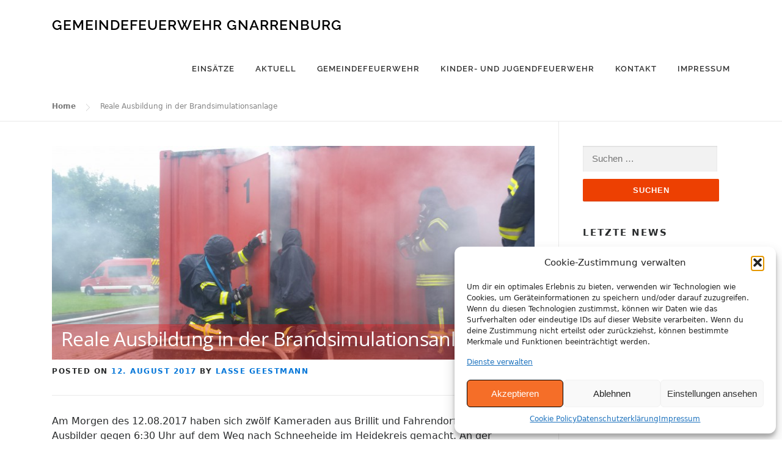

--- FILE ---
content_type: text/html; charset=UTF-8
request_url: https://www.feuerwehr-gnarrenburg.de/reale-ausbildung-in-der-brandsimulationsanlage/
body_size: 15380
content:
<!DOCTYPE html>
<html lang="de">
<head>
<meta charset="UTF-8">
<meta name="viewport" content="width=device-width, initial-scale=1">
<link rel="profile" href="http://gmpg.org/xfn/11">
<link rel="pingback" href="https://www.feuerwehr-gnarrenburg.de/xmlrpc.php">
<title>Reale Ausbildung in der Brandsimulationsanlage - Gemeindefeuerwehr Gnarrenburg</title>
<meta name='robots' content='index, max-snippet:-1, max-image-preview:large, max-video-preview:-1, follow'/>
<style>img:is([sizes="auto" i], [sizes^="auto," i]){contain-intrinsic-size:3000px 1500px}</style>
<meta name="google" content="nositelinkssearchbox"><link rel="canonical" href="https://www.feuerwehr-gnarrenburg.de/reale-ausbildung-in-der-brandsimulationsanlage/"/>
<meta name="description" content="Am Morgen des 12.08.2017 haben sich zwölf Kameraden aus Brillit und Fahrendorf sowie drei Ausbilder gegen 6:30 Uhr auf dem Weg nach Schneeheide im Heidekreis..."><script type="application/ld+json">{"@context":"https://schema.org","@type":"Organization","name":"Freiwillige Gemeindefeuerwehr Gnarrenburg","url":"https://www.feuerwehr-gnarrenburg.de","logo":"https://www.feuerwehr-gnarrenburg.de/wp-content/uploads/2020/11/Gemeindefahrzeuge_Zuschnitt-web.jpg","description":"Gemeindefeuerwehr Gnarrenburg","contactPoint":{"@type":"ContactPoint","contactType":"Customer support","telephone":"+4947638112","contactOption":"None"},"sameAs":{"0":"https://www.facebook.com/gemeindefeuerwehrgnarrenburg","2":"https://www.instagram.com/gemeindefeuerwehr_gnarrenburg"}}</script><meta property="og:url" content="https://www.feuerwehr-gnarrenburg.de/reale-ausbildung-in-der-brandsimulationsanlage/"/><meta property="og:site_name" content="Gemeindefeuerwehr Gnarrenburg"/><meta property="og:locale" content="de_DE_formal"/><meta property="og:type" content="article"/><meta property="og:title" content="Reale Ausbildung in der Brandsimulationsanlage - Gemeindefeuerwehr Gnarrenburg"/><meta property="og:description" content="Am Morgen des 12.08.2017 haben sich zwölf Kameraden aus Brillit und Fahrendorf sowie drei Ausbilder gegen 6:30 Uhr auf dem Weg nach Schneeheide im Heidekreis..."/><meta property="og:image" content="https://www.feuerwehr-gnarrenburg.de/wp-content/uploads/2021/01/nggallery_import/20170812_120550.jpg"/><meta property="og:secure_url" content="https://www.feuerwehr-gnarrenburg.de/wp-content/uploads/2021/01/nggallery_import/20170812_120550.jpg"/><meta property="og:image:height" content="450"/><meta property="og:image:width" content="800"/><meta name="twitter:card" content="summary"/><meta name="twitter:locale" content="de_DE_formal"/><meta name="twitter:title" content="Reale Ausbildung in der Brandsimulationsanlage - Gemeindefeuerwehr Gnarrenburg"/><meta name="twitter:description" content="Am Morgen des 12.08.2017 haben sich zwölf Kameraden aus Brillit und Fahrendorf sowie drei Ausbilder gegen 6:30 Uhr auf dem Weg nach Schneeheide im Heidekreis..."/><meta name="twitter:url" content="https://www.feuerwehr-gnarrenburg.de/reale-ausbildung-in-der-brandsimulationsanlage/"/><meta name="twitter:site" content="@Gemeindefeuerwehr Gnarrenburg"/><meta name="twitter:image" content="https://www.feuerwehr-gnarrenburg.de/wp-content/uploads/2021/01/nggallery_import/20170812_120550.jpg"/>
<meta property="og:title" content="Reale Ausbildung in der Brandsimulationsanlage"/>
<meta property="og:description" content="Am Morgen des 12.08.2017 haben sich zwölf Kameraden aus Brillit und Fahrendorf sowie drei Ausbilder gegen 6:30 Uhr auf dem Weg nach Schneeheide im Heidekreis g"/>
<meta property="og:url" content="/reale-ausbildung-in-der-brandsimulationsanlage/"/>
<meta property="og:image" content="https://www.feuerwehr-gnarrenburg.de/wp-content/uploads/2021/01/nggallery_import/20170812_120550.jpg"/>
<meta property="og:image:width" content="800"/>
<meta property="og:image:height" content="450"/>
<meta property="og:image:type" content="image/jpeg"/>
<meta property="og:type" content="article"/>
<meta property="og:article:published_time" content="2017-08-12 15:22:00"/>
<meta property="og:article:modified_time" content="2021-01-21 15:25:35"/>
<meta property="og:article:tag" content="News"/>
<meta name="twitter:card" content="summary">
<meta name="twitter:title" content="Reale Ausbildung in der Brandsimulationsanlage"/>
<meta name="twitter:description" content="Am Morgen des 12.08.2017 haben sich zwölf Kameraden aus Brillit und Fahrendorf sowie drei Ausbilder gegen 6:30 Uhr auf dem Weg nach Schneeheide im Heidekreis g"/>
<meta name="twitter:image" content="https://www.feuerwehr-gnarrenburg.de/wp-content/uploads/2021/01/nggallery_import/20170812_120550.jpg"/>
<meta name="author" content="Lasse Geestmann"/>
<link rel="alternate" type="application/rss+xml" title="Gemeindefeuerwehr Gnarrenburg &raquo; Feed" href="https://www.feuerwehr-gnarrenburg.de/feed/"/>
<link rel="alternate" type="application/rss+xml" title="Gemeindefeuerwehr Gnarrenburg &raquo; Kommentar-Feed" href="https://www.feuerwehr-gnarrenburg.de/comments/feed/"/>
<link rel="alternate" type="application/rss+xml" title="Gemeindefeuerwehr Gnarrenburg &raquo; Reale Ausbildung in der Brandsimulationsanlage-Kommentar-Feed" href="https://www.feuerwehr-gnarrenburg.de/reale-ausbildung-in-der-brandsimulationsanlage/feed/"/>
<style id='wp-emoji-styles-inline-css' type='text/css'>img.wp-smiley, img.emoji{display:inline !important;border:none !important;box-shadow:none !important;height:1em !important;width:1em !important;margin:0 0.07em !important;vertical-align:-0.1em !important;background:none !important;padding:0 !important;}</style>
<link rel='stylesheet' id='wp-block-library-css' href='https://www.feuerwehr-gnarrenburg.de/wp-includes/css/dist/block-library/style.min.css?ver=6.8.3' type='text/css' media='all'/>
<style id='classic-theme-styles-inline-css' type='text/css'>.wp-block-button__link{color:#fff;background-color:#32373c;border-radius:9999px;box-shadow:none;text-decoration:none;padding:calc(.667em + 2px) calc(1.333em + 2px);font-size:1.125em}.wp-block-file__button{background:#32373c;color:#fff;text-decoration:none}</style>
<style id='global-styles-inline-css' type='text/css'>:root{--wp--preset--aspect-ratio--square:1;--wp--preset--aspect-ratio--4-3:4/3;--wp--preset--aspect-ratio--3-4:3/4;--wp--preset--aspect-ratio--3-2:3/2;--wp--preset--aspect-ratio--2-3:2/3;--wp--preset--aspect-ratio--16-9:16/9;--wp--preset--aspect-ratio--9-16:9/16;--wp--preset--color--black:#000000;--wp--preset--color--cyan-bluish-gray:#abb8c3;--wp--preset--color--white:#ffffff;--wp--preset--color--pale-pink:#f78da7;--wp--preset--color--vivid-red:#cf2e2e;--wp--preset--color--luminous-vivid-orange:#ff6900;--wp--preset--color--luminous-vivid-amber:#fcb900;--wp--preset--color--light-green-cyan:#7bdcb5;--wp--preset--color--vivid-green-cyan:#00d084;--wp--preset--color--pale-cyan-blue:#8ed1fc;--wp--preset--color--vivid-cyan-blue:#0693e3;--wp--preset--color--vivid-purple:#9b51e0;--wp--preset--gradient--vivid-cyan-blue-to-vivid-purple:linear-gradient(135deg,rgba(6,147,227,1) 0%,rgb(155,81,224) 100%);--wp--preset--gradient--light-green-cyan-to-vivid-green-cyan:linear-gradient(135deg,rgb(122,220,180) 0%,rgb(0,208,130) 100%);--wp--preset--gradient--luminous-vivid-amber-to-luminous-vivid-orange:linear-gradient(135deg,rgba(252,185,0,1) 0%,rgba(255,105,0,1) 100%);--wp--preset--gradient--luminous-vivid-orange-to-vivid-red:linear-gradient(135deg,rgba(255,105,0,1) 0%,rgb(207,46,46) 100%);--wp--preset--gradient--very-light-gray-to-cyan-bluish-gray:linear-gradient(135deg,rgb(238,238,238) 0%,rgb(169,184,195) 100%);--wp--preset--gradient--cool-to-warm-spectrum:linear-gradient(135deg,rgb(74,234,220) 0%,rgb(151,120,209) 20%,rgb(207,42,186) 40%,rgb(238,44,130) 60%,rgb(251,105,98) 80%,rgb(254,248,76) 100%);--wp--preset--gradient--blush-light-purple:linear-gradient(135deg,rgb(255,206,236) 0%,rgb(152,150,240) 100%);--wp--preset--gradient--blush-bordeaux:linear-gradient(135deg,rgb(254,205,165) 0%,rgb(254,45,45) 50%,rgb(107,0,62) 100%);--wp--preset--gradient--luminous-dusk:linear-gradient(135deg,rgb(255,203,112) 0%,rgb(199,81,192) 50%,rgb(65,88,208) 100%);--wp--preset--gradient--pale-ocean:linear-gradient(135deg,rgb(255,245,203) 0%,rgb(182,227,212) 50%,rgb(51,167,181) 100%);--wp--preset--gradient--electric-grass:linear-gradient(135deg,rgb(202,248,128) 0%,rgb(113,206,126) 100%);--wp--preset--gradient--midnight:linear-gradient(135deg,rgb(2,3,129) 0%,rgb(40,116,252) 100%);--wp--preset--font-size--small:13px;--wp--preset--font-size--medium:20px;--wp--preset--font-size--large:36px;--wp--preset--font-size--x-large:42px;--wp--preset--spacing--20:0.44rem;--wp--preset--spacing--30:0.67rem;--wp--preset--spacing--40:1rem;--wp--preset--spacing--50:1.5rem;--wp--preset--spacing--60:2.25rem;--wp--preset--spacing--70:3.38rem;--wp--preset--spacing--80:5.06rem;--wp--preset--shadow--natural:6px 6px 9px rgba(0, 0, 0, 0.2);--wp--preset--shadow--deep:12px 12px 50px rgba(0, 0, 0, 0.4);--wp--preset--shadow--sharp:6px 6px 0px rgba(0, 0, 0, 0.2);--wp--preset--shadow--outlined:6px 6px 0px -3px rgba(255, 255, 255, 1), 6px 6px rgba(0, 0, 0, 1);--wp--preset--shadow--crisp:6px 6px 0px rgba(0, 0, 0, 1);}:where(.is-layout-flex){gap:0.5em;}:where(.is-layout-grid){gap:0.5em;}body .is-layout-flex{display:flex;}.is-layout-flex{flex-wrap:wrap;align-items:center;}.is-layout-flex > :is(*, div){margin:0;}body .is-layout-grid{display:grid;}.is-layout-grid > :is(*, div){margin:0;}:where(.wp-block-columns.is-layout-flex){gap:2em;}:where(.wp-block-columns.is-layout-grid){gap:2em;}:where(.wp-block-post-template.is-layout-flex){gap:1.25em;}:where(.wp-block-post-template.is-layout-grid){gap:1.25em;}.has-black-color{color:var(--wp--preset--color--black) !important;}.has-cyan-bluish-gray-color{color:var(--wp--preset--color--cyan-bluish-gray) !important;}.has-white-color{color:var(--wp--preset--color--white) !important;}.has-pale-pink-color{color:var(--wp--preset--color--pale-pink) !important;}.has-vivid-red-color{color:var(--wp--preset--color--vivid-red) !important;}.has-luminous-vivid-orange-color{color:var(--wp--preset--color--luminous-vivid-orange) !important;}.has-luminous-vivid-amber-color{color:var(--wp--preset--color--luminous-vivid-amber) !important;}.has-light-green-cyan-color{color:var(--wp--preset--color--light-green-cyan) !important;}.has-vivid-green-cyan-color{color:var(--wp--preset--color--vivid-green-cyan) !important;}.has-pale-cyan-blue-color{color:var(--wp--preset--color--pale-cyan-blue) !important;}.has-vivid-cyan-blue-color{color:var(--wp--preset--color--vivid-cyan-blue) !important;}.has-vivid-purple-color{color:var(--wp--preset--color--vivid-purple) !important;}.has-black-background-color{background-color:var(--wp--preset--color--black) !important;}.has-cyan-bluish-gray-background-color{background-color:var(--wp--preset--color--cyan-bluish-gray) !important;}.has-white-background-color{background-color:var(--wp--preset--color--white) !important;}.has-pale-pink-background-color{background-color:var(--wp--preset--color--pale-pink) !important;}.has-vivid-red-background-color{background-color:var(--wp--preset--color--vivid-red) !important;}.has-luminous-vivid-orange-background-color{background-color:var(--wp--preset--color--luminous-vivid-orange) !important;}.has-luminous-vivid-amber-background-color{background-color:var(--wp--preset--color--luminous-vivid-amber) !important;}.has-light-green-cyan-background-color{background-color:var(--wp--preset--color--light-green-cyan) !important;}.has-vivid-green-cyan-background-color{background-color:var(--wp--preset--color--vivid-green-cyan) !important;}.has-pale-cyan-blue-background-color{background-color:var(--wp--preset--color--pale-cyan-blue) !important;}.has-vivid-cyan-blue-background-color{background-color:var(--wp--preset--color--vivid-cyan-blue) !important;}.has-vivid-purple-background-color{background-color:var(--wp--preset--color--vivid-purple) !important;}.has-black-border-color{border-color:var(--wp--preset--color--black) !important;}.has-cyan-bluish-gray-border-color{border-color:var(--wp--preset--color--cyan-bluish-gray) !important;}.has-white-border-color{border-color:var(--wp--preset--color--white) !important;}.has-pale-pink-border-color{border-color:var(--wp--preset--color--pale-pink) !important;}.has-vivid-red-border-color{border-color:var(--wp--preset--color--vivid-red) !important;}.has-luminous-vivid-orange-border-color{border-color:var(--wp--preset--color--luminous-vivid-orange) !important;}.has-luminous-vivid-amber-border-color{border-color:var(--wp--preset--color--luminous-vivid-amber) !important;}.has-light-green-cyan-border-color{border-color:var(--wp--preset--color--light-green-cyan) !important;}.has-vivid-green-cyan-border-color{border-color:var(--wp--preset--color--vivid-green-cyan) !important;}.has-pale-cyan-blue-border-color{border-color:var(--wp--preset--color--pale-cyan-blue) !important;}.has-vivid-cyan-blue-border-color{border-color:var(--wp--preset--color--vivid-cyan-blue) !important;}.has-vivid-purple-border-color{border-color:var(--wp--preset--color--vivid-purple) !important;}.has-vivid-cyan-blue-to-vivid-purple-gradient-background{background:var(--wp--preset--gradient--vivid-cyan-blue-to-vivid-purple) !important;}.has-light-green-cyan-to-vivid-green-cyan-gradient-background{background:var(--wp--preset--gradient--light-green-cyan-to-vivid-green-cyan) !important;}.has-luminous-vivid-amber-to-luminous-vivid-orange-gradient-background{background:var(--wp--preset--gradient--luminous-vivid-amber-to-luminous-vivid-orange) !important;}.has-luminous-vivid-orange-to-vivid-red-gradient-background{background:var(--wp--preset--gradient--luminous-vivid-orange-to-vivid-red) !important;}.has-very-light-gray-to-cyan-bluish-gray-gradient-background{background:var(--wp--preset--gradient--very-light-gray-to-cyan-bluish-gray) !important;}.has-cool-to-warm-spectrum-gradient-background{background:var(--wp--preset--gradient--cool-to-warm-spectrum) !important;}.has-blush-light-purple-gradient-background{background:var(--wp--preset--gradient--blush-light-purple) !important;}.has-blush-bordeaux-gradient-background{background:var(--wp--preset--gradient--blush-bordeaux) !important;}.has-luminous-dusk-gradient-background{background:var(--wp--preset--gradient--luminous-dusk) !important;}.has-pale-ocean-gradient-background{background:var(--wp--preset--gradient--pale-ocean) !important;}.has-electric-grass-gradient-background{background:var(--wp--preset--gradient--electric-grass) !important;}.has-midnight-gradient-background{background:var(--wp--preset--gradient--midnight) !important;}.has-small-font-size{font-size:var(--wp--preset--font-size--small) !important;}.has-medium-font-size{font-size:var(--wp--preset--font-size--medium) !important;}.has-large-font-size{font-size:var(--wp--preset--font-size--large) !important;}.has-x-large-font-size{font-size:var(--wp--preset--font-size--x-large) !important;}:where(.wp-block-post-template.is-layout-flex){gap:1.25em;}:where(.wp-block-post-template.is-layout-grid){gap:1.25em;}:where(.wp-block-columns.is-layout-flex){gap:2em;}:where(.wp-block-columns.is-layout-grid){gap:2em;}:root :where(.wp-block-pullquote){font-size:1.5em;line-height:1.6;}</style>
<link rel='stylesheet' id='contact-form-7-css' href='https://www.feuerwehr-gnarrenburg.de/wp-content/cache/speedycache/www.feuerwehr-gnarrenburg.de/assets/64ac31699f5326cb-styles.css' type='text/css' media='all'/>
<link rel='stylesheet' id='widgetopts-styles-css' href='https://www.feuerwehr-gnarrenburg.de/wp-content/cache/speedycache/www.feuerwehr-gnarrenburg.de/assets/47c53c6ddea8675d-widget-options.css' type='text/css' media='all'/>
<link rel='stylesheet' id='ppress-frontend-css' href='https://www.feuerwehr-gnarrenburg.de/wp-content/plugins/wp-user-avatar/assets/css/frontend.min.css?ver=4.16.5' type='text/css' media='all'/>
<link rel='stylesheet' id='ppress-flatpickr-css' href='https://www.feuerwehr-gnarrenburg.de/wp-content/plugins/wp-user-avatar/assets/flatpickr/flatpickr.min.css?ver=4.16.5' type='text/css' media='all'/>
<link rel='stylesheet' id='ppress-select2-css' href='https://www.feuerwehr-gnarrenburg.de/wp-content/plugins/wp-user-avatar/assets/select2/select2.min.css?ver=6.8.3' type='text/css' media='all'/>
<link rel='stylesheet' id='ngg_trigger_buttons-css' href='https://www.feuerwehr-gnarrenburg.de/wp-content/cache/speedycache/www.feuerwehr-gnarrenburg.de/assets/df077d2b89d0565a-trigger_buttons.css' type='text/css' media='all'/>
<link rel='stylesheet' id='fancybox-0-css' href='https://www.feuerwehr-gnarrenburg.de/wp-content/cache/speedycache/www.feuerwehr-gnarrenburg.de/assets/27def2e378ff4542-jquery.fancybox-1.3.4.css' type='text/css' media='all'/>
<link rel='stylesheet' id='fontawesome_v4_shim_style-css' href='https://www.feuerwehr-gnarrenburg.de/wp-content/plugins/nextgen-gallery/static/FontAwesome/css/v4-shims.min.css?ver=6.8.3' type='text/css' media='all'/>
<link rel='stylesheet' id='fontawesome-css' href='https://www.feuerwehr-gnarrenburg.de/wp-content/plugins/nextgen-gallery/static/FontAwesome/css/all.min.css?ver=6.8.3' type='text/css' media='all'/>
<link rel='stylesheet' id='nextgen_pagination_style-css' href='https://www.feuerwehr-gnarrenburg.de/wp-content/cache/speedycache/www.feuerwehr-gnarrenburg.de/assets/7586883df6c065cb-pagination_style.css' type='text/css' media='all'/>
<link rel='stylesheet' id='nextgen_basic_thumbnails_style-css' href='https://www.feuerwehr-gnarrenburg.de/wp-content/cache/speedycache/www.feuerwehr-gnarrenburg.de/assets/93004338268b83cd-nextgen_basic_thumbnails.css' type='text/css' media='all'/>
<link rel='stylesheet' id='cmplz-general-css' href='https://www.feuerwehr-gnarrenburg.de/wp-content/plugins/complianz-gdpr/assets/css/cookieblocker.min.css?ver=1757247653' type='text/css' media='all'/>
<link rel='stylesheet' id='onepress-style-css' href='https://www.feuerwehr-gnarrenburg.de/wp-content/cache/speedycache/www.feuerwehr-gnarrenburg.de/assets/2ce262b8006cb345-style.css' type='text/css' media='all'/>
<style id='onepress-style-inline-css' type='text/css'>#main .video-section section.hero-slideshow-wrapper{background:transparent}.hero-slideshow-wrapper:after{position:absolute;top:0px;left:0px;width:100%;height:100%;background-color:rgba(0,0,0,0.3);display:block;content:""}.body-desktop .parallax-hero .hero-slideshow-wrapper:after{display:none!important}#parallax-hero>.parallax-bg::before{background-color:rgba(0,0,0,0.3);opacity:1}.body-desktop .parallax-hero .hero-slideshow-wrapper:after{display:none!important}a,.screen-reader-text:hover,.screen-reader-text:active,.screen-reader-text:focus,.header-social a,.onepress-menu a:hover,.onepress-menu ul li a:hover,.onepress-menu li.onepress-current-item>a,.onepress-menu ul li.current-menu-item>a,.onepress-menu>li a.menu-actived,.onepress-menu.onepress-menu-mobile li.onepress-current-item>a,.site-footer a,.site-footer .footer-social a:hover,.site-footer .btt a:hover,.highlight,#comments .comment .comment-wrapper .comment-meta .comment-time:hover,#comments .comment .comment-wrapper .comment-meta .comment-reply-link:hover,#comments .comment .comment-wrapper .comment-meta .comment-edit-link:hover,.btn-theme-primary-outline,.sidebar .widget a:hover,.section-services .service-item .service-image i,.counter_item .counter__number,.team-member .member-thumb .member-profile a:hover,.icon-background-default{color:#ed4002}input[type="reset"],input[type="submit"],input[type="submit"],.nav-links a:hover,.btn-theme-primary,.btn-theme-primary-outline:hover,.card-theme-primary,.woocommerce #respond input#submit,.woocommerce a.button,.woocommerce button.button,.woocommerce input.button,.woocommerce button.button.alt{background:#ed4002}.btn-theme-primary-outline,.btn-theme-primary-outline:hover,.pricing__item:hover,.card-theme-primary,.entry-content blockquote{border-color:#ed4002}.gallery-carousel .g-item{padding:0px 10px}.gallery-carousel{margin-left:-10px;margin-right:-10px}.gallery-grid .g-item,.gallery-masonry .g-item .inner{padding:10px}.gallery-grid,.gallery-masonry{margin:-10px}</style>
<link rel='stylesheet' id='childtheme-style-css' href='https://www.feuerwehr-gnarrenburg.de/wp-content/cache/speedycache/www.feuerwehr-gnarrenburg.de/assets/5b59f4d4536a9d70-style.css' type='text/css' media='all'/>
<link rel='stylesheet' id='theme-slug-stylesheet-css' href='https://www.feuerwehr-gnarrenburg.de/wp-content/cache/speedycache/www.feuerwehr-gnarrenburg.de/assets/5b59f4d4536a9d70-style.css' type='text/css' media='all'/>
<link rel='stylesheet' id='onepress-fonts-css' href='//www.feuerwehr-gnarrenburg.de/wp-content/uploads/omgf/onepress-fonts/onepress-fonts.css?ver=1666166987' type='text/css' media='all'/>
<link rel='stylesheet' id='onepress-animate-css' href='https://www.feuerwehr-gnarrenburg.de/wp-content/themes/onepress/assets/css/animate.min.css?ver=1.4.3' type='text/css' media='all'/>
<link rel='stylesheet' id='onepress-fa-css' href='https://www.feuerwehr-gnarrenburg.de/wp-content/themes/onepress/assets/css/font-awesome.min.css?ver=4.7.0' type='text/css' media='all'/>
<link rel='stylesheet' id='onepress-bootstrap-css' href='https://www.feuerwehr-gnarrenburg.de/wp-content/themes/onepress/assets/css/bootstrap.min.css?ver=1.4.3' type='text/css' media='all'/>
<link rel='stylesheet' id='onepress-gallery-lightgallery-css' href='https://www.feuerwehr-gnarrenburg.de/wp-content/cache/speedycache/www.feuerwehr-gnarrenburg.de/assets/3076462d0cdb74ca-lightgallery.css' type='text/css' media='all'/>
<link rel='stylesheet' id='meks-author-widget-css' href='https://www.feuerwehr-gnarrenburg.de/wp-content/cache/speedycache/www.feuerwehr-gnarrenburg.de/assets/5fa29058f044e3fb-style.css' type='text/css' media='all'/>
<link rel="https://api.w.org/" href="https://www.feuerwehr-gnarrenburg.de/wp-json/"/><link rel="alternate" title="JSON" type="application/json" href="https://www.feuerwehr-gnarrenburg.de/wp-json/wp/v2/posts/5439"/><link rel="EditURI" type="application/rsd+xml" title="RSD" href="https://www.feuerwehr-gnarrenburg.de/xmlrpc.php?rsd"/>
<meta name="generator" content="WordPress 6.8.3"/>
<link rel='shortlink' href='https://www.feuerwehr-gnarrenburg.de/?p=5439'/>
<link rel="alternate" title="oEmbed (JSON)" type="application/json+oembed" href="https://www.feuerwehr-gnarrenburg.de/wp-json/oembed/1.0/embed?url=https%3A%2F%2Fwww.feuerwehr-gnarrenburg.de%2Freale-ausbildung-in-der-brandsimulationsanlage%2F"/>
<link rel="alternate" title="oEmbed (XML)" type="text/xml+oembed" href="https://www.feuerwehr-gnarrenburg.de/wp-json/oembed/1.0/embed?url=https%3A%2F%2Fwww.feuerwehr-gnarrenburg.de%2Freale-ausbildung-in-der-brandsimulationsanlage%2F&#038;format=xml"/>
<style>.cmplz-hidden{display:none !important;}</style>
</head>
<body data-cmplz=2 class="wp-singular post-template-default single single-post postid-5439 single-format-standard wp-theme-onepress wp-child-theme-ffw-gnarrenburg group-blog sticky-header no-header-transparent">
<div id="page" class="hfeed site">
<a class="skip-link screen-reader-text" href="#content">Skip to content</a>
<header id="masthead" class="site-header" role="banner">
<div class="container">
<div class="site-branding">
<div class="site-brand-inner no-logo-img has-title no-desc"><p class="site-title"><a class="site-text-logo" href="https://www.feuerwehr-gnarrenburg.de/" rel="home">Gemeindefeuerwehr Gnarrenburg</a></p></div></div><div class="header-right-wrapper"> <a href="#0" id="nav-toggle">Menu<span></span></a> <nav id="site-navigation" class="main-navigation" role="navigation"> <ul class="onepress-menu"> <li id="menu-item-230" class="menu-item menu-item-type-custom menu-item-object-custom menu-item-230"><a href="/einsatz">Einsätze</a></li> <li id="menu-item-1919" class="menu-item menu-item-type-taxonomy menu-item-object-category current-post-ancestor current-menu-parent current-post-parent menu-item-1919"><a href="https://www.feuerwehr-gnarrenburg.de/category/news/">Aktuell</a></li> <li id="menu-item-3377" class="menu-item menu-item-type-post_type menu-item-object-page menu-item-has-children menu-item-3377"><a href="https://www.feuerwehr-gnarrenburg.de/gemeindefeuerwehr/">Gemeindefeuerwehr</a> <ul class="sub-menu"> <li id="menu-item-3829" class="menu-item menu-item-type-post_type menu-item-object-page menu-item-3829"><a href="https://www.feuerwehr-gnarrenburg.de/gemeindefeuerwehr/aufgaben/">Aufgaben</a></li> <li id="menu-item-3853" class="menu-item menu-item-type-post_type menu-item-object-page menu-item-3853"><a href="https://www.feuerwehr-gnarrenburg.de/gemeindefeuerwehr/gemeindekommando/">Gemeindekommando</a></li> <li id="menu-item-3486" class="menu-item menu-item-type-post_type menu-item-object-page menu-item-3486"><a href="https://www.feuerwehr-gnarrenburg.de/gemeindefeuerwehr/augustendorf/">Augustendorf</a></li> <li id="menu-item-3487" class="menu-item menu-item-type-post_type menu-item-object-page menu-item-3487"><a href="https://www.feuerwehr-gnarrenburg.de/gemeindefeuerwehr/brillit/">Brillit</a></li> <li id="menu-item-3485" class="menu-item menu-item-type-post_type menu-item-object-page menu-item-3485"><a href="https://www.feuerwehr-gnarrenburg.de/gemeindefeuerwehr/fahrendorf/">Fahrendorf</a></li> <li id="menu-item-3484" class="menu-item menu-item-type-post_type menu-item-object-page menu-item-3484"><a href="https://www.feuerwehr-gnarrenburg.de/gemeindefeuerwehr/findorf/">Findorf</a></li> <li id="menu-item-3483" class="menu-item menu-item-type-post_type menu-item-object-page menu-item-3483"><a href="https://www.feuerwehr-gnarrenburg.de/gemeindefeuerwehr/glinstedt/">Glinstedt</a></li> <li id="menu-item-3482" class="menu-item menu-item-type-post_type menu-item-object-page menu-item-3482"><a href="https://www.feuerwehr-gnarrenburg.de/gemeindefeuerwehr/gnarrenburg/">Gnarrenburg</a></li> <li id="menu-item-3481" class="menu-item menu-item-type-post_type menu-item-object-page menu-item-3481"><a href="https://www.feuerwehr-gnarrenburg.de/gemeindefeuerwehr/karlshoefen/">Karlshöfen</a></li> <li id="menu-item-3480" class="menu-item menu-item-type-post_type menu-item-object-page menu-item-3480"><a href="https://www.feuerwehr-gnarrenburg.de/gemeindefeuerwehr/klenkendorf/">Klenkendorf</a></li> <li id="menu-item-3479" class="menu-item menu-item-type-post_type menu-item-object-page menu-item-3479"><a href="https://www.feuerwehr-gnarrenburg.de/gemeindefeuerwehr/kuhstedt/">Kuhstedt</a></li> <li id="menu-item-14623" class="menu-item menu-item-type-post_type menu-item-object-page menu-item-14623"><a href="https://www.feuerwehr-gnarrenburg.de/gemeindefeuerwehr/kuhstedtermoor/">Kuhstedtermoor</a></li> <li id="menu-item-3477" class="menu-item menu-item-type-post_type menu-item-object-page menu-item-3477"><a href="https://www.feuerwehr-gnarrenburg.de/gemeindefeuerwehr/langenhausen/">Langenhausen</a></li> <li id="menu-item-3488" class="menu-item menu-item-type-post_type menu-item-object-page menu-item-3488"><a href="https://www.feuerwehr-gnarrenburg.de/gemeindefeuerwehr/kel/">Kommunale Einsatzleitung (KEL)</a></li></ul></li> <li id="menu-item-4177" class="menu-item menu-item-type-post_type menu-item-object-page menu-item-has-children menu-item-4177"><a href="https://www.feuerwehr-gnarrenburg.de/gemeindejugendfeuerwehr/">Kinder- und Jugendfeuerwehr</a> <ul class="sub-menu"> <li id="menu-item-4214" class="menu-item menu-item-type-taxonomy menu-item-object-category menu-item-4214"><a href="https://www.feuerwehr-gnarrenburg.de/category/news/gemeindejugendfeuerwehr/">Aktuelles</a></li> <li id="menu-item-4775" class="menu-item menu-item-type-post_type menu-item-object-page menu-item-4775"><a href="https://www.feuerwehr-gnarrenburg.de/gemeindejugendfeuerwehr/gemeindejugendfeuerwehr/">Gemeindejugendfeuerwehr</a></li> <li id="menu-item-4191" class="menu-item menu-item-type-post_type menu-item-object-page menu-item-4191"><a href="https://www.feuerwehr-gnarrenburg.de/gemeindejugendfeuerwehr/kinderfeuerwehr-brillit/">Kinderfeuerwehr Brillit</a></li> <li id="menu-item-4190" class="menu-item menu-item-type-post_type menu-item-object-page menu-item-4190"><a href="https://www.feuerwehr-gnarrenburg.de/gemeindejugendfeuerwehr/kinderfeuerwehr-karlshoefen/">Kinderfeuerwehr Karlshöfen</a></li> <li id="menu-item-4195" class="menu-item menu-item-type-post_type menu-item-object-page menu-item-4195"><a href="https://www.feuerwehr-gnarrenburg.de/gemeindejugendfeuerwehr/jugendfeuerwehr-gnarrenburg/">Jugendfeuerwehr Gnarrenburg</a></li> <li id="menu-item-4194" class="menu-item menu-item-type-post_type menu-item-object-page menu-item-4194"><a href="https://www.feuerwehr-gnarrenburg.de/gemeindejugendfeuerwehr/jugendfeuerwehr-karlshoefen/">Jugendfeuerwehr Karlshöfen</a></li> <li id="menu-item-4193" class="menu-item menu-item-type-post_type menu-item-object-page menu-item-4193"><a href="https://www.feuerwehr-gnarrenburg.de/gemeindejugendfeuerwehr/jugendfeuerwehr-klenkendorf/">Jugendfeuerwehr Klenkendorf</a></li> <li id="menu-item-4192" class="menu-item menu-item-type-post_type menu-item-object-page menu-item-4192"><a href="https://www.feuerwehr-gnarrenburg.de/gemeindejugendfeuerwehr/jugendfeuerwehr-kuhstedt/">Jugendfeuerwehr Kuhstedt</a></li></ul></li> <li id="menu-item-2135" class="menu-item menu-item-type-post_type menu-item-object-page menu-item-has-children menu-item-2135"><a href="https://www.feuerwehr-gnarrenburg.de/kontakt/">Kontakt</a> <ul class="sub-menu"> <li id="menu-item-2177" class="menu-item menu-item-type-post_type menu-item-object-page menu-item-2177"><a href="https://www.feuerwehr-gnarrenburg.de/kontakt/mitglied-werden/">Mitglied werden</a></li> <li id="menu-item-94" class="menu-item menu-item-type-post_type menu-item-object-page menu-item-94"><a href="https://www.feuerwehr-gnarrenburg.de/kontakt/kommando/">Kontakt Gemeindefeuerwehr</a></li></ul></li> <li id="menu-item-1467" class="menu-item menu-item-type-post_type menu-item-object-page menu-item-has-children menu-item-1467"><a href="https://www.feuerwehr-gnarrenburg.de/impressum/">Impressum</a> <ul class="sub-menu"> <li id="menu-item-1466" class="menu-item menu-item-type-post_type menu-item-object-page menu-item-privacy-policy menu-item-1466"><a rel="privacy-policy" href="https://www.feuerwehr-gnarrenburg.de/datenschutzerklaerung/">Datenschutzerklärung</a></li></ul></li></ul></nav></div></div></header>
<div id="content" class="site-content">
<div class="breadcrumbs" typeof="BreadcrumbList" vocab="http://schema.org/">
<div class="container">  <span property="itemListElement" typeof="ListItem"><a property="item" typeof="WebPage" title="Gehe zu Gemeindefeuerwehr Gnarrenburg." href="https://www.feuerwehr-gnarrenburg.de" class="home"><span property="name">Home</span></a><meta property="position" content="1"></span><span class="post post-post current-item">Reale Ausbildung in der Brandsimulationsanlage</span></div></div><div id="content-inside" class="container right-sidebar">
<div id="primary" class="content-area">
<main id="main" class="site-main" role="main">
<article id="post-5439" class="post-5439 post type-post status-publish format-standard has-post-thumbnail hentry category-brillit category-fahrendorf category-news tag-news">
<header class="entry-header">
<div style="max-height:350px;overflow:hidden;position:relative; margin-bottom:10px;">
<img width="800" height="450" src="https://www.feuerwehr-gnarrenburg.de/wp-content/uploads/2021/01/nggallery_import/20170812_120550.jpg" class="attachment-full size-full wp-post-image" alt="" decoding="async" fetchpriority="high" srcset="https://www.feuerwehr-gnarrenburg.de/wp-content/uploads/2021/01/nggallery_import/20170812_120550.jpg 800w, https://www.feuerwehr-gnarrenburg.de/wp-content/uploads/2021/01/nggallery_import/20170812_120550-300x169.jpg 300w, https://www.feuerwehr-gnarrenburg.de/wp-content/uploads/2021/01/nggallery_import/20170812_120550-768x432.jpg 768w" sizes="(max-width: 800px) 100vw, 800px"/>			<div style="position:absolute; bottom:0; width:100%;padding-left:15px;background-color:rgba(255,0,0,0.3);"> <h1 class="entry-title" style="color:white;" >Reale Ausbildung in der Brandsimulationsanlage</h1></div></div><div class="entry-meta"> <span class="posted-on">Posted on <a href="https://www.feuerwehr-gnarrenburg.de/reale-ausbildung-in-der-brandsimulationsanlage/" rel="bookmark"><time class="entry-date published" datetime="2017-08-12T15:22:00+02:00">12. August 2017</time><time class="updated hide" datetime="2021-01-21T15:25:35+01:00">21. Januar 2021</time></a></span><span class="byline"> by <span class="author vcard"><a class="url fn n" href="https://www.feuerwehr-gnarrenburg.de/author/lasse-geestmann/">Lasse Geestmann</a></span></span></div></header>
<div class="entry-content">
<p>Am Morgen des 12.08.2017 haben sich zwölf Kameraden aus Brillit und Fahrendorf sowie drei Ausbilder gegen 6:30 Uhr auf dem Weg nach Schneeheide im Heidekreis gemacht. An der Feuerwehrtechnischen Zentrale des Heidekreis betreiben der Landkreis Rotenburg und der Heidekreises gemeinsam eine Brandsimulationsanlage. In dieser Anlage können Feuerwehren aus den beiden Landkreisen realitätsnahe Brandbekämpfung üben. Dort angekommen gab es ein gemeinsames Frühstück und gleichzeitig eine Besprechung der anstehenden Übungen.</p>
<p>So wurde an diesem Tag das korrekte öffnen von Türen zu Brandräumen, das Absuchen von verrauchten Räumen nach Personen und das richtige Verhalten bei einer Rauchgasdurchzündung (Flashover) trainiert.</p>
<p>Bei den Übungen gingen einige Kameraden auch mal an ihre Leistungsgrenze, welche durch die starke Hitze und die mitzunehmende Ausrüstung bedient war. Die Sicht in der Anlage betrug zeitweise gerademal 15 cm. Trotz des ernsten Hintergrundes dieser Übungen und den damit verbundenen Stresssituationen hatten alle Teilnehmer viel Spaß an der Ausbildung.</p>
<p>Zeitgleich wurden auch die Kameradschaft und das gegenseitige Vertrauen unter den beiden Ortsfeuerwehren und den Kameraden gestärkt.</p>
<div class="ngg-galleryoverview default-view ngg-ajax-pagination-none" id="ngg-gallery-686ded6e884e97c8d9a2f08fa983c73c-1">
<div id="ngg-image-0" class="ngg-gallery-thumbnail-box">
<div class="ngg-gallery-thumbnail"> <a href="https://www.feuerwehr-gnarrenburg.de/wp-content/gallery/20170812_brandsimulationsanlage/20170812_120540.jpg" title="" data-src="https://www.feuerwehr-gnarrenburg.de/wp-content/gallery/20170812_brandsimulationsanlage/20170812_120540.jpg" data-thumbnail="https://www.feuerwehr-gnarrenburg.de/wp-content/gallery/20170812_brandsimulationsanlage/thumbs/thumbs_20170812_120540.jpg" data-image-id="978" data-title="20170812_120540" data-description="" data-image-slug="20170812_120540-1" class="ngg-fancybox" rel="686ded6e884e97c8d9a2f08fa983c73c"> <img title="20170812_120540" alt="20170812_120540" src="https://www.feuerwehr-gnarrenburg.de/wp-content/gallery/20170812_brandsimulationsanlage/thumbs/thumbs_20170812_120540.jpg" width="240" height="160" style="max-width:100%;"/></a></div></div><div id="ngg-image-1" class="ngg-gallery-thumbnail-box">
<div class="ngg-gallery-thumbnail"> <a href="https://www.feuerwehr-gnarrenburg.de/wp-content/gallery/20170812_brandsimulationsanlage/20170812_120543_1.jpg" title="" data-src="https://www.feuerwehr-gnarrenburg.de/wp-content/gallery/20170812_brandsimulationsanlage/20170812_120543_1.jpg" data-thumbnail="https://www.feuerwehr-gnarrenburg.de/wp-content/gallery/20170812_brandsimulationsanlage/thumbs/thumbs_20170812_120543_1.jpg" data-image-id="979" data-title="20170812_120543_1" data-description="" data-image-slug="20170812_120543_1-1" class="ngg-fancybox" rel="686ded6e884e97c8d9a2f08fa983c73c"> <img title="20170812_120543_1" alt="20170812_120543_1" src="https://www.feuerwehr-gnarrenburg.de/wp-content/gallery/20170812_brandsimulationsanlage/thumbs/thumbs_20170812_120543_1.jpg" width="240" height="160" style="max-width:100%;"/></a></div></div><div id="ngg-image-2" class="ngg-gallery-thumbnail-box">
<div class="ngg-gallery-thumbnail"> <a href="https://www.feuerwehr-gnarrenburg.de/wp-content/gallery/20170812_brandsimulationsanlage/20170812_120613_1.jpg" title="" data-src="https://www.feuerwehr-gnarrenburg.de/wp-content/gallery/20170812_brandsimulationsanlage/20170812_120613_1.jpg" data-thumbnail="https://www.feuerwehr-gnarrenburg.de/wp-content/gallery/20170812_brandsimulationsanlage/thumbs/thumbs_20170812_120613_1.jpg" data-image-id="980" data-title="20170812_120613_1" data-description="" data-image-slug="20170812_120613_1-1" class="ngg-fancybox" rel="686ded6e884e97c8d9a2f08fa983c73c"> <img title="20170812_120613_1" alt="20170812_120613_1" src="https://www.feuerwehr-gnarrenburg.de/wp-content/gallery/20170812_brandsimulationsanlage/thumbs/thumbs_20170812_120613_1.jpg" width="240" height="160" style="max-width:100%;"/></a></div></div><div id="ngg-image-3" class="ngg-gallery-thumbnail-box">
<div class="ngg-gallery-thumbnail"> <a href="https://www.feuerwehr-gnarrenburg.de/wp-content/gallery/20170812_brandsimulationsanlage/20170812_121119.jpg" title="" data-src="https://www.feuerwehr-gnarrenburg.de/wp-content/gallery/20170812_brandsimulationsanlage/20170812_121119.jpg" data-thumbnail="https://www.feuerwehr-gnarrenburg.de/wp-content/gallery/20170812_brandsimulationsanlage/thumbs/thumbs_20170812_121119.jpg" data-image-id="981" data-title="20170812_121119" data-description="" data-image-slug="20170812_121119-1" class="ngg-fancybox" rel="686ded6e884e97c8d9a2f08fa983c73c"> <img title="20170812_121119" alt="20170812_121119" src="https://www.feuerwehr-gnarrenburg.de/wp-content/gallery/20170812_brandsimulationsanlage/thumbs/thumbs_20170812_121119.jpg" width="240" height="160" style="max-width:100%;"/></a></div></div><div id="ngg-image-4" class="ngg-gallery-thumbnail-box">
<div class="ngg-gallery-thumbnail"> <a href="https://www.feuerwehr-gnarrenburg.de/wp-content/gallery/20170812_brandsimulationsanlage/20170812_120550.jpg" title="" data-src="https://www.feuerwehr-gnarrenburg.de/wp-content/gallery/20170812_brandsimulationsanlage/20170812_120550.jpg" data-thumbnail="https://www.feuerwehr-gnarrenburg.de/wp-content/gallery/20170812_brandsimulationsanlage/thumbs/thumbs_20170812_120550.jpg" data-image-id="982" data-title="20170812_120550" data-description="" data-image-slug="20170812_120550-1" class="ngg-fancybox" rel="686ded6e884e97c8d9a2f08fa983c73c"> <img title="20170812_120550" alt="20170812_120550" src="https://www.feuerwehr-gnarrenburg.de/wp-content/gallery/20170812_brandsimulationsanlage/thumbs/thumbs_20170812_120550.jpg" width="240" height="160" style="max-width:100%;"/></a></div></div><br style="clear: both" />
<div class="slideshowlink"> <a href='https://www.feuerwehr-gnarrenburg.de/reale-ausbildung-in-der-brandsimulationsanlage/nggallery/slideshow'>[Zeige eine Slideshow]</a></div><div class='ngg-clear'></div></div></div><footer class="entry-footer">
<span class="cat-links">Posted in <a href="https://www.feuerwehr-gnarrenburg.de/category/news/brillit/" rel="category tag">Brillit</a>, <a href="https://www.feuerwehr-gnarrenburg.de/category/news/fahrendorf/" rel="category tag">Fahrendorf</a>, <a href="https://www.feuerwehr-gnarrenburg.de/category/news/" rel="category tag">News</a></span><span class="tags-links">Tagged <a href="https://www.feuerwehr-gnarrenburg.de/tag/news/" rel="tag">News</a></span></footer>
</article>
</main></div><div id="secondary" class="widget-area sidebar" role="complementary"> <aside id="search-2" class="widget widget_search"><form role="search" method="get" class="search-form" action="https://www.feuerwehr-gnarrenburg.de/"> <label> <span class="screen-reader-text">Suche nach:</span> <input type="search" class="search-field" placeholder="Suchen …" value="" name="s" /></label> <input type="submit" class="search-submit" value="Suchen" /></form></aside> <aside id="recent-posts-2" class="widget widget_recent_entries"> <h2 class="widget-title">Letzte News</h2> <ul> <li> <a href="https://www.feuerwehr-gnarrenburg.de/abschlusspruefung-fuer-die-qs2-und-qs3-des-brandschutzabschnitts-brv-nord/">Abschlussprüfung für die QS2 und QS3 des Brandschutzabschnitts BRV/Nord</a></li> <li> <a href="https://www.feuerwehr-gnarrenburg.de/gemeinsamer-uebungsdienst-der-ff-basdahl-und-der-ff-fahrendorf/">Gemeinsamer Übungsdienst der FF Basdahl und der FF Fahrendorf</a></li> <li> <a href="https://www.feuerwehr-gnarrenburg.de/23-neue-truppmitglieder-fuer-die-feuerwehren-der-gemeinde-gnarrenburg/">23 neue Truppmitglieder für die Feuerwehren der Gemeinde Gnarrenburg</a></li> <li> <a href="https://www.feuerwehr-gnarrenburg.de/kreisbereitschaftsuebung-in-karlshoefen-grossschadenslage-nach-flugzeugkollision-simuliert/">Übung der Kreisfeuerwehrbereitschaft Nord in Karlshöfen: Großschadenslage nach Flugzeugkollision simuliert</a></li> <li> <a href="https://www.feuerwehr-gnarrenburg.de/ende-gut-alles-gut-leistungsspange-erfolgreich-bestanden/">Ende gut alles gut, Leistungsspange erfolgreich bestanden</a></li></ul></aside> <aside id="custom-post-type-recent-posts-2" class="widget widget_recent_entries"><h2 class="widget-title">letzte Einsätze</h2> <ul> <li> <a href="https://www.feuerwehr-gnarrenburg.de/einsatz/sturmtief-joshua-sorgt-fuer-einsatz/">Sturmtief &#8222;Joshua&#8220; sorgt für Einsatz</a></li> <li> <a href="https://www.feuerwehr-gnarrenburg.de/einsatz/gerissener-hydraulikschlauch-sorgt-fuer-einsatz-der-feuerwehr/">Gerissener Hydraulikschlauch sorgt für Einsatz der Feuerwehr</a></li> <li> <a href="https://www.feuerwehr-gnarrenburg.de/einsatz/tueroeffnungseinsatz-in-kuhstedt/">Türöffnungseinsatz in Kuhstedt</a></li> <li> <a href="https://www.feuerwehr-gnarrenburg.de/einsatz/umgestuerzter-baum-in-oberklenkendorf/">Umgestürzter Baum in Oberklenkendorf</a></li> <li> <a href="https://www.feuerwehr-gnarrenburg.de/einsatz/baum-blockiert-strasse-in-klenkendorf/">Baum blockiert Straße in Klenkendorf</a></li></ul></aside><aside id="mks_author_widget-4" class="widget mks_author_widget"><h2 class="widget-title">Lasse Geestmann</h2> <img data-del="avatar" src='https://www.feuerwehr-gnarrenburg.de/wp-content/uploads/2023/09/Geestmann_Presse_1080-e1694436711222.jpg' class='avatar pp-user-avatar avatar-225 photo' height='225' width='225'/> <p>Gemeindepressesprecher Feuerwehr Gnarrenburg<br /> Mitglied der Ortsfeuerwehr Brillit</p></aside></div></div></div><footer id="colophon" class="site-footer" role="contentinfo">
<div class="footer-connect">
<div class="container">
<div class="row">
<div class="col-sm-2"></div><div class="col-sm-8">
<div class="footer-social">
<h5 class="follow-heading">Verpasse keine Updates</h5><div class="footer-social-icons"><a target="_blank" href="https://whatsapp.com/channel/0029VaCzdDVEFeXl6iZyqH0C" title="WhatsApp"><i class="fa fa fa-whatsapp"></i></a><a target="_blank" href="https://www.facebook.com/gemeindefeuerwehrgnarrenburg" title="Facebook"><i class="fa fa fa-facebook-square"></i></a><a target="_blank" href="https://www.instagram.com/gemeindefeuerwehr_gnarrenburg" title="Instagram"><i class="fa fa fa-instagram"></i></a><a target="_blank" href="https://www.feuerwehr-gnarrenburg.de/feed" title="RSS"><i class="fa fa fa-rss"></i></a></div></div></div><div class="col-sm-2"></div></div></div></div><div class="site-info">
<div class="container">
<div class="btt"> <a class="back-top-top" href="#page" title="Back To Top"><i class="fa fa-angle-double-up wow flash" data-wow-duration="2s"></i></a></div>Copyright &copy; 2025 Gemeindefeuerwehr Gnarrenburg</div></div></footer></div>
<div id="cmplz-cookiebanner-container"><div class="cmplz-cookiebanner cmplz-hidden banner-1 bottom-right-view-preferences optin cmplz-bottom-right cmplz-categories-type-view-preferences" aria-modal="true" data-nosnippet="true" role="dialog" aria-live="polite" aria-labelledby="cmplz-header-1-optin" aria-describedby="cmplz-message-1-optin">
<div class="cmplz-header">
<div class="cmplz-logo"></div><div class="cmplz-title" id="cmplz-header-1-optin">Cookie-Zustimmung verwalten</div><div class="cmplz-close" tabindex="0" role="button" aria-label="Dialog schließen"> <svg aria-hidden="true" focusable="false" data-prefix="fas" data-icon="times" class="svg-inline--fa fa-times fa-w-11" role="img" xmlns="http://www.w3.org/2000/svg" viewBox="0 0 352 512"><path fill="currentColor" d="M242.72 256l100.07-100.07c12.28-12.28 12.28-32.19 0-44.48l-22.24-22.24c-12.28-12.28-32.19-12.28-44.48 0L176 189.28 75.93 89.21c-12.28-12.28-32.19-12.28-44.48 0L9.21 111.45c-12.28 12.28-12.28 32.19 0 44.48L109.28 256 9.21 356.07c-12.28 12.28-12.28 32.19 0 44.48l22.24 22.24c12.28 12.28 32.2 12.28 44.48 0L176 322.72l100.07 100.07c12.28 12.28 32.2 12.28 44.48 0l22.24-22.24c12.28-12.28 12.28-32.19 0-44.48L242.72 256z"></path></svg></div></div><div class="cmplz-divider cmplz-divider-header"></div><div class="cmplz-body">
<div class="cmplz-message" id="cmplz-message-1-optin">Um dir ein optimales Erlebnis zu bieten, verwenden wir Technologien wie Cookies, um Geräteinformationen zu speichern und/oder darauf zuzugreifen. Wenn du diesen Technologien zustimmst, können wir Daten wie das Surfverhalten oder eindeutige IDs auf dieser Website verarbeiten. Wenn du deine Zustimmung nicht erteilst oder zurückziehst, können bestimmte Merkmale und Funktionen beeinträchtigt werden.</div><div class="cmplz-categories">
<details class="cmplz-category cmplz-functional" >
<summary>
<span class="cmplz-category-header">
<span class="cmplz-category-title">Funktional</span>
<span class='cmplz-always-active'>
<span class="cmplz-banner-checkbox">
<input type="checkbox"
id="cmplz-functional-optin"
data-category="cmplz_functional"
class="cmplz-consent-checkbox cmplz-functional"
size="40"
value="1"/>
<label class="cmplz-label" for="cmplz-functional-optin"><span class="screen-reader-text">Funktional</span></label>
</span>
Immer aktiv</span>
<span class="cmplz-icon cmplz-open">
<svg xmlns="http://www.w3.org/2000/svg" viewBox="0 0 448 512"  height="18" ><path d="M224 416c-8.188 0-16.38-3.125-22.62-9.375l-192-192c-12.5-12.5-12.5-32.75 0-45.25s32.75-12.5 45.25 0L224 338.8l169.4-169.4c12.5-12.5 32.75-12.5 45.25 0s12.5 32.75 0 45.25l-192 192C240.4 412.9 232.2 416 224 416z"/></svg>
</span>
</span>
</summary>
<div class="cmplz-description"> <span class="cmplz-description-functional">Die technische Speicherung oder der Zugang ist unbedingt erforderlich für den rechtmäßigen Zweck, die Nutzung eines bestimmten Dienstes zu ermöglichen, der vom Teilnehmer oder Nutzer ausdrücklich gewünscht wird, oder für den alleinigen Zweck, die Übertragung einer Nachricht über ein elektronisches Kommunikationsnetz durchzuführen.</span></div></details>
<details class="cmplz-category cmplz-preferences" >
<summary>
<span class="cmplz-category-header">
<span class="cmplz-category-title">Vorlieben</span>
<span class="cmplz-banner-checkbox">
<input type="checkbox"
id="cmplz-preferences-optin"
data-category="cmplz_preferences"
class="cmplz-consent-checkbox cmplz-preferences"
size="40"
value="1"/>
<label class="cmplz-label" for="cmplz-preferences-optin"><span class="screen-reader-text">Vorlieben</span></label>
</span>
<span class="cmplz-icon cmplz-open">
<svg xmlns="http://www.w3.org/2000/svg" viewBox="0 0 448 512"  height="18" ><path d="M224 416c-8.188 0-16.38-3.125-22.62-9.375l-192-192c-12.5-12.5-12.5-32.75 0-45.25s32.75-12.5 45.25 0L224 338.8l169.4-169.4c12.5-12.5 32.75-12.5 45.25 0s12.5 32.75 0 45.25l-192 192C240.4 412.9 232.2 416 224 416z"/></svg>
</span>
</span>
</summary>
<div class="cmplz-description"> <span class="cmplz-description-preferences">Die technische Speicherung oder der Zugriff ist für den rechtmäßigen Zweck der Speicherung von Präferenzen erforderlich, die nicht vom Abonnenten oder Benutzer angefordert wurden.</span></div></details>
<details class="cmplz-category cmplz-statistics" >
<summary>
<span class="cmplz-category-header">
<span class="cmplz-category-title">Statistiken</span>
<span class="cmplz-banner-checkbox">
<input type="checkbox"
id="cmplz-statistics-optin"
data-category="cmplz_statistics"
class="cmplz-consent-checkbox cmplz-statistics"
size="40"
value="1"/>
<label class="cmplz-label" for="cmplz-statistics-optin"><span class="screen-reader-text">Statistiken</span></label>
</span>
<span class="cmplz-icon cmplz-open">
<svg xmlns="http://www.w3.org/2000/svg" viewBox="0 0 448 512"  height="18" ><path d="M224 416c-8.188 0-16.38-3.125-22.62-9.375l-192-192c-12.5-12.5-12.5-32.75 0-45.25s32.75-12.5 45.25 0L224 338.8l169.4-169.4c12.5-12.5 32.75-12.5 45.25 0s12.5 32.75 0 45.25l-192 192C240.4 412.9 232.2 416 224 416z"/></svg>
</span>
</span>
</summary>
<div class="cmplz-description"> <span class="cmplz-description-statistics">Die technische Speicherung oder der Zugriff, der ausschließlich zu statistischen Zwecken erfolgt.</span> <span class="cmplz-description-statistics-anonymous">The technical storage or access that is used exclusively for anonymous statistical purposes. Without a subpoena, voluntary compliance on the part of your Internet Service Provider, or additional records from a third party, information stored or retrieved for this purpose alone cannot usually be used to identify you.</span></div></details>
<details class="cmplz-category cmplz-marketing" >
<summary>
<span class="cmplz-category-header">
<span class="cmplz-category-title">Marketing</span>
<span class="cmplz-banner-checkbox">
<input type="checkbox"
id="cmplz-marketing-optin"
data-category="cmplz_marketing"
class="cmplz-consent-checkbox cmplz-marketing"
size="40"
value="1"/>
<label class="cmplz-label" for="cmplz-marketing-optin"><span class="screen-reader-text">Marketing</span></label>
</span>
<span class="cmplz-icon cmplz-open">
<svg xmlns="http://www.w3.org/2000/svg" viewBox="0 0 448 512"  height="18" ><path d="M224 416c-8.188 0-16.38-3.125-22.62-9.375l-192-192c-12.5-12.5-12.5-32.75 0-45.25s32.75-12.5 45.25 0L224 338.8l169.4-169.4c12.5-12.5 32.75-12.5 45.25 0s12.5 32.75 0 45.25l-192 192C240.4 412.9 232.2 416 224 416z"/></svg>
</span>
</span>
</summary>
<div class="cmplz-description"> <span class="cmplz-description-marketing">Die technische Speicherung oder der Zugriff ist erforderlich, um Nutzerprofile zu erstellen, um Werbung zu versenden oder um den Nutzer auf einer Website oder über mehrere Websites hinweg zu ähnlichen Marketingzwecken zu verfolgen.</span></div></details></div></div><div class="cmplz-links cmplz-information"> <a class="cmplz-link cmplz-manage-options cookie-statement" href="#" data-relative_url="#cmplz-manage-consent-container">Optionen verwalten</a> <a class="cmplz-link cmplz-manage-third-parties cookie-statement" href="#" data-relative_url="#cmplz-cookies-overview">Dienste verwalten</a> <a class="cmplz-link cmplz-manage-vendors tcf cookie-statement" href="#" data-relative_url="#cmplz-tcf-wrapper">Verwalten Sie {vendor_count} Lieferanten</a> <a class="cmplz-link cmplz-external cmplz-read-more-purposes tcf" target="_blank" rel="noopener noreferrer nofollow" href="https://cookiedatabase.org/tcf/purposes/">Lesen Sie mehr über diese Zwecke</a></div><div class="cmplz-divider cmplz-footer"></div><div class="cmplz-buttons"> <button class="cmplz-btn cmplz-accept">Akzeptieren</button> <button class="cmplz-btn cmplz-deny">Ablehnen</button> <button class="cmplz-btn cmplz-view-preferences">Einstellungen ansehen</button> <button class="cmplz-btn cmplz-save-preferences">Einstellungen speichern</button> <a class="cmplz-btn cmplz-manage-options tcf cookie-statement" href="#" data-relative_url="#cmplz-manage-consent-container">Einstellungen ansehen</a></div><div class="cmplz-links cmplz-documents"> <a class="cmplz-link cookie-statement" href="#" data-relative_url="">{title}</a> <a class="cmplz-link privacy-statement" href="#" data-relative_url="">{title}</a> <a class="cmplz-link impressum" href="#" data-relative_url="">{title}</a></div></div></div><div id="cmplz-manage-consent" data-nosnippet="true"><button class="cmplz-btn cmplz-hidden cmplz-manage-consent manage-consent-1">Cookie-Zustimmung verwalten</button></div><style>body div .wpcf7-form .fit-the-fullspace{position:absolute;margin-left:-999em;}</style>
<script id="photocrati_ajax-js-extra">var photocrati_ajax={"url":"https:\/\/www.feuerwehr-gnarrenburg.de\/index.php?photocrati_ajax=1","rest_url":"https:\/\/www.feuerwehr-gnarrenburg.de\/wp-json\/","wp_home_url":"https:\/\/www.feuerwehr-gnarrenburg.de","wp_site_url":"https:\/\/www.feuerwehr-gnarrenburg.de","wp_root_url":"https:\/\/www.feuerwehr-gnarrenburg.de","wp_plugins_url":"https:\/\/www.feuerwehr-gnarrenburg.de\/wp-content\/plugins","wp_content_url":"https:\/\/www.feuerwehr-gnarrenburg.de\/wp-content","wp_includes_url":"https:\/\/www.feuerwehr-gnarrenburg.de\/wp-includes\/","ngg_param_slug":"nggallery","rest_nonce":"9367c3d8d5"};</script>
<script id="contact-form-7-js-before">var wpcf7={
"api": {
"root": "https:\/\/www.feuerwehr-gnarrenburg.de\/wp-json\/",
"namespace": "contact-form-7\/v1"
},
"cached": 1
};</script>
<script id="ppress-frontend-script-js-extra">var pp_ajax_form={"ajaxurl":"https:\/\/www.feuerwehr-gnarrenburg.de\/wp-admin\/admin-ajax.php","confirm_delete":"Are you sure?","deleting_text":"Deleting...","deleting_error":"An error occurred. Please try again.","nonce":"5f69c5da2a","disable_ajax_form":"false","is_checkout":"0","is_checkout_tax_enabled":"0","is_checkout_autoscroll_enabled":"true"};</script>
<script id="ngg_common-js-extra">var galleries={};
galleries.gallery_686ded6e884e97c8d9a2f08fa983c73c={"__defaults_set":null,"ID":"686ded6e884e97c8d9a2f08fa983c73c","album_ids":[],"container_ids":["193"],"display":null,"display_settings":{"display_view":"default-view.php","images_per_page":"20","number_of_columns":0,"thumbnail_width":240,"thumbnail_height":160,"show_all_in_lightbox":0,"ajax_pagination":0,"use_imagebrowser_effect":0,"template":"","display_no_images_error":1,"disable_pagination":0,"show_slideshow_link":1,"slideshow_link_text":"[Zeige eine Slideshow]","override_thumbnail_settings":0,"thumbnail_quality":"100","thumbnail_crop":"0","thumbnail_watermark":0,"ngg_triggers_display":"never","use_lightbox_effect":true},"display_type":"photocrati-nextgen_basic_thumbnails","effect_code":null,"entity_ids":[],"excluded_container_ids":[],"exclusions":[],"gallery_ids":[],"id":"686ded6e884e97c8d9a2f08fa983c73c","ids":null,"image_ids":[],"images_list_count":null,"inner_content":null,"is_album_gallery":null,"maximum_entity_count":500,"order_by":"sortorder","order_direction":"ASC","returns":"included","skip_excluding_globally_excluded_images":null,"slug":null,"sortorder":[],"source":"galleries","src":null,"tag_ids":[],"tagcloud":false,"transient_id":null};
galleries.gallery_686ded6e884e97c8d9a2f08fa983c73c.wordpress_page_root="https:\/\/www.feuerwehr-gnarrenburg.de\/reale-ausbildung-in-der-brandsimulationsanlage\/";
var nextgen_lightbox_settings={"static_path":"https:\/\/www.feuerwehr-gnarrenburg.de\/wp-content\/plugins\/nextgen-gallery\/static\/Lightbox\/{placeholder}","context":"nextgen_images"};</script>
<script id="onepress-theme-js-extra">var onepress_js_settings={"onepress_disable_animation":"","onepress_disable_sticky_header":"","onepress_vertical_align_menu":"","hero_animation":"rubberBand","hero_speed":"5000","hero_fade":"750","hero_duration":"5000","is_home":"","gallery_enable":"1"};</script>
<script id="wp-statistics-tracker-js-extra">var WP_Statistics_Tracker_Object={"requestUrl":"https:\/\/www.feuerwehr-gnarrenburg.de\/wp-json\/wp-statistics\/v2","ajaxUrl":"https:\/\/www.feuerwehr-gnarrenburg.de\/wp-admin\/admin-ajax.php","hitParams":{"wp_statistics_hit":1,"source_type":"post","source_id":5439,"search_query":"","signature":"5ea2df7f4ab1112c1076db98634e36a5","endpoint":"hit"},"onlineParams":{"wp_statistics_hit":1,"source_type":"post","source_id":5439,"search_query":"","signature":"5ea2df7f4ab1112c1076db98634e36a5","endpoint":"online"},"option":{"userOnline":"1","dntEnabled":"","bypassAdBlockers":"","consentIntegration":{"name":null,"status":[]},"isPreview":false,"trackAnonymously":false,"isWpConsentApiActive":false,"consentLevel":"disabled"},"jsCheckTime":"60000","isLegacyEventLoaded":"","customEventAjaxUrl":"https:\/\/www.feuerwehr-gnarrenburg.de\/wp-admin\/admin-ajax.php?action=wp_statistics_custom_event&nonce=320e0726b8"};</script>
<script id="cmplz-cookiebanner-js-extra">var complianz={"prefix":"cmplz_","user_banner_id":"1","set_cookies":[],"block_ajax_content":"","banner_version":"17","version":"7.4.2","store_consent":"","do_not_track_enabled":"1","consenttype":"optin","region":"eu","geoip":"","dismiss_timeout":"","disable_cookiebanner":"","soft_cookiewall":"","dismiss_on_scroll":"","cookie_expiry":"365","url":"https:\/\/www.feuerwehr-gnarrenburg.de\/wp-json\/complianz\/v1\/","locale":"lang=de&locale=de_DE_formal","set_cookies_on_root":"","cookie_domain":"","current_policy_id":"28","cookie_path":"\/","categories":{"statistics":"Statistiken","marketing":"Marketing"},"tcf_active":"","placeholdertext":"<div class=\"cmplz-blocked-content-notice-body\">Klicken Sie auf \u201eIch stimme zu\u201c, um {service} zu aktivieren\u00a0<div class=\"cmplz-links\"><a href=\"#\" class=\"cmplz-link cookie-statement\">{title}<\/a><\/div><\/div><button class=\"cmplz-accept-service\">Ich stimme zu<\/button>","css_file":"https:\/\/www.feuerwehr-gnarrenburg.de\/wp-content\/uploads\/complianz\/css\/banner-{banner_id}-{type}.css?v=17","page_links":{"eu":{"cookie-statement":{"title":"Cookie Policy ","url":"https:\/\/www.feuerwehr-gnarrenburg.de\/cookie-policy-eu\/"},"privacy-statement":{"title":"Datenschutzerkl\u00e4rung","url":"https:\/\/www.feuerwehr-gnarrenburg.de\/datenschutzerklaerung\/"},"impressum":{"title":"Impressum","url":"https:\/\/www.feuerwehr-gnarrenburg.de\/impressum\/"}},"us":{"impressum":{"title":"Impressum","url":"https:\/\/www.feuerwehr-gnarrenburg.de\/impressum\/"}},"uk":{"impressum":{"title":"Impressum","url":"https:\/\/www.feuerwehr-gnarrenburg.de\/impressum\/"}},"ca":{"impressum":{"title":"Impressum","url":"https:\/\/www.feuerwehr-gnarrenburg.de\/impressum\/"}},"au":{"impressum":{"title":"Impressum","url":"https:\/\/www.feuerwehr-gnarrenburg.de\/impressum\/"}},"za":{"impressum":{"title":"Impressum","url":"https:\/\/www.feuerwehr-gnarrenburg.de\/impressum\/"}},"br":{"impressum":{"title":"Impressum","url":"https:\/\/www.feuerwehr-gnarrenburg.de\/impressum\/"}}},"tm_categories":"","forceEnableStats":"","preview":"","clean_cookies":"1","aria_label":"Klicken Sie auf den Button, um {service} zu aktivieren."};</script>
<script id="cf7-antispam-js-extra">var cf7a_settings={"prefix":"_cf7a_","disableReload":"1","version":"2QMZXG0OcnqHOoZGvn5cEw=="};</script>
<script type="text/javascript" src="https://www.feuerwehr-gnarrenburg.de/wp-includes/js/jquery/jquery.min.js?ver=3.7.1" id="jquery-core-js"></script>
<script type="text/javascript" src="https://www.feuerwehr-gnarrenburg.de/wp-includes/js/jquery/jquery-migrate.min.js?ver=3.4.1" id="jquery-migrate-js"></script>
<script type="text/javascript" src="https://www.feuerwehr-gnarrenburg.de/wp-content/plugins/wp-user-avatar/assets/flatpickr/flatpickr.min.js?ver=4.16.5" id="ppress-flatpickr-js"></script>
<script type="text/javascript" src="https://www.feuerwehr-gnarrenburg.de/wp-content/plugins/wp-user-avatar/assets/select2/select2.min.js?ver=4.16.5" id="ppress-select2-js"></script>
<script type="text/javascript" src="https://www.feuerwehr-gnarrenburg.de/wp-content/plugins/nextgen-gallery/static/Legacy/ajax.min.js?ver=3.59.12" id="photocrati_ajax-js"></script>
<script type="text/javascript" src="https://www.feuerwehr-gnarrenburg.de/wp-content/plugins/nextgen-gallery/static/FontAwesome/js/v4-shims.min.js?ver=5.3.1" id="fontawesome_v4_shim-js"></script>
<script type="text/javascript" defer crossorigin="anonymous" data-auto-replace-svg="false" data-keep-original-source="false" data-search-pseudo-elements src="https://www.feuerwehr-gnarrenburg.de/wp-content/plugins/nextgen-gallery/static/FontAwesome/js/all.min.js?ver=5.3.1" id="fontawesome-js"></script>
<script type="text/javascript" src="https://www.feuerwehr-gnarrenburg.de/wp-content/cache/speedycache/www.feuerwehr-gnarrenburg.de/assets/d54ef84019107a12-nextgen_basic_thumbnails.js" id="nextgen_basic_thumbnails_script-js"></script>
<script type="speculationrules">{"prefetch":[{"source":"document","where":{"and":[{"href_matches":"\/*"},{"not":{"href_matches":["\/wp-*.php","\/wp-admin\/*","\/wp-content\/uploads\/*","\/wp-content\/*","\/wp-content\/plugins\/*","\/wp-content\/themes\/ffw-gnarrenburg\/*","\/wp-content\/themes\/onepress\/*","\/*\\?(.+)"]}},{"not":{"selector_matches":"a[rel~=\"nofollow\"]"}},{"not":{"selector_matches":".no-prefetch, .no-prefetch a"}}]},"eagerness":"conservative"}]}</script>
<script type="text/javascript" src="https://www.feuerwehr-gnarrenburg.de/wp-includes/js/dist/hooks.min.js?ver=4d63a3d491d11ffd8ac6" id="wp-hooks-js"></script>
<script type="text/javascript" src="https://www.feuerwehr-gnarrenburg.de/wp-includes/js/dist/i18n.min.js?ver=5e580eb46a90c2b997e6" id="wp-i18n-js"></script>
<script id="wp-i18n-js-after">wp.i18n.setLocaleData({ 'text direction\u0004ltr': [ 'ltr' ] });</script>
<script type="text/javascript" src="https://www.feuerwehr-gnarrenburg.de/wp-content/cache/speedycache/www.feuerwehr-gnarrenburg.de/assets/96e7dc3f0e8559e4-index.js" id="swv-js"></script>
<script id="contact-form-7-js-translations">(function(domain, translations){
var localeData=translations.locale_data[ domain ]||translations.locale_data.messages;
localeData[""].domain=domain;
wp.i18n.setLocaleData(localeData, domain);
})("contact-form-7", {"translation-revision-date":"2025-09-28 14:01:55+0000","generator":"GlotPress\/4.0.1","domain":"messages","locale_data":{"messages":{"":{"domain":"messages","plural-forms":"nplurals=2; plural=n!=1;","lang":"de"},"This contact form is placed in the wrong place.":["Dieses Kontaktformular wurde an der falschen Stelle platziert."],"Error:":["Fehler:"]}},"comment":{"reference":"includes\/js\/index.js"}});</script>
<script type="text/javascript" src="https://www.feuerwehr-gnarrenburg.de/wp-content/cache/speedycache/www.feuerwehr-gnarrenburg.de/assets/2912c657d0592cc5-index.js" id="contact-form-7-js"></script>
<script type="text/javascript" src="https://www.feuerwehr-gnarrenburg.de/wp-content/plugins/wp-user-avatar/assets/js/frontend.min.js?ver=4.16.5" id="ppress-frontend-script-js"></script>
<script type="text/javascript" src="https://www.feuerwehr-gnarrenburg.de/wp-content/cache/speedycache/www.feuerwehr-gnarrenburg.de/assets/74e2d44ab22959be-common.js" id="ngg_common-js"></script>
<script id="ngg_common-js-after">var nggLastTimeoutVal=1000;
var nggRetryFailedImage=function(img){
setTimeout(function(){
img.src=img.src;
}, nggLastTimeoutVal);
nggLastTimeoutVal +=500;
}</script>
<script defer type="text/javascript" src="https://www.feuerwehr-gnarrenburg.de/wp-content/cache/speedycache/www.feuerwehr-gnarrenburg.de/assets/19c6f03af54df11f-lightbox_context.js" id="ngg_lightbox_context-js"></script>
<script defer type="text/javascript" src="https://www.feuerwehr-gnarrenburg.de/wp-content/plugins/nextgen-gallery/static/Lightbox/fancybox/jquery.easing-1.3.pack.js?ver=3.59.12" id="fancybox-0-js"></script>
<script defer type="text/javascript" src="https://www.feuerwehr-gnarrenburg.de/wp-content/plugins/nextgen-gallery/static/Lightbox/fancybox/jquery.fancybox-1.3.4.pack.js?ver=3.59.12" id="fancybox-1-js"></script>
<script defer type="text/javascript" src="https://www.feuerwehr-gnarrenburg.de/wp-content/cache/speedycache/www.feuerwehr-gnarrenburg.de/assets/6f077ea928f83ced-nextgen_fancybox_init.js" id="fancybox-2-js"></script>
<script defer type="text/javascript" src="https://www.feuerwehr-gnarrenburg.de/wp-content/cache/speedycache/www.feuerwehr-gnarrenburg.de/assets/22820cf62c8ce2ae-plugins.js" id="onepress-js-plugins-js"></script>
<script defer type="text/javascript" src="https://www.feuerwehr-gnarrenburg.de/wp-content/themes/onepress/assets/js/bootstrap.min.js?ver=1.4.3" id="onepress-js-bootstrap-js"></script>
<script defer type="text/javascript" src="https://www.feuerwehr-gnarrenburg.de/wp-content/cache/speedycache/www.feuerwehr-gnarrenburg.de/assets/473863753a4697b7-theme.js" id="onepress-theme-js"></script>
<script defer type="text/javascript" src="https://www.feuerwehr-gnarrenburg.de/wp-content/cache/speedycache/www.feuerwehr-gnarrenburg.de/assets/ca2be7699b36cdb5-tracker.js" id="wp-statistics-tracker-js"></script>
<script defer type="text/javascript" src="https://www.feuerwehr-gnarrenburg.de/wp-content/plugins/complianz-gdpr/cookiebanner/js/complianz.min.js?ver=1757247653" id="cmplz-cookiebanner-js"></script>
<script defer type="text/javascript" src="https://www.feuerwehr-gnarrenburg.de/wp-content/cache/speedycache/www.feuerwehr-gnarrenburg.de/assets/fa126ebe8af8c8e5-script.js" id="cf7-antispam-js"></script>
<script>window._wpemojiSettings={"baseUrl":"https:\/\/s.w.org\/images\/core\/emoji\/16.0.1\/72x72\/","ext":".png","svgUrl":"https:\/\/s.w.org\/images\/core\/emoji\/16.0.1\/svg\/","svgExt":".svg","source":{"concatemoji":"https:\/\/www.feuerwehr-gnarrenburg.de\/wp-includes\/js\/wp-emoji-release.min.js?ver=6.8.3"}};
!function(s,n){var o,i,e;function c(e){try{var t={supportTests:e,timestamp:(new Date).valueOf()};sessionStorage.setItem(o,JSON.stringify(t))}catch(e){}}function p(e,t,n){e.clearRect(0,0,e.canvas.width,e.canvas.height),e.fillText(t,0,0);var t=new Uint32Array(e.getImageData(0,0,e.canvas.width,e.canvas.height).data),a=(e.clearRect(0,0,e.canvas.width,e.canvas.height),e.fillText(n,0,0),new Uint32Array(e.getImageData(0,0,e.canvas.width,e.canvas.height).data));return t.every(function(e,t){return e===a[t]})}function u(e,t){e.clearRect(0,0,e.canvas.width,e.canvas.height),e.fillText(t,0,0);for(var n=e.getImageData(16,16,1,1),a=0;a<n.data.length;a++)if(0!==n.data[a])return!1;return!0}function f(e,t,n,a){switch(t){case"flag":return n(e,"\ud83c\udff3\ufe0f\u200d\u26a7\ufe0f","\ud83c\udff3\ufe0f\u200b\u26a7\ufe0f")?!1:!n(e,"\ud83c\udde8\ud83c\uddf6","\ud83c\udde8\u200b\ud83c\uddf6")&&!n(e,"\ud83c\udff4\udb40\udc67\udb40\udc62\udb40\udc65\udb40\udc6e\udb40\udc67\udb40\udc7f","\ud83c\udff4\u200b\udb40\udc67\u200b\udb40\udc62\u200b\udb40\udc65\u200b\udb40\udc6e\u200b\udb40\udc67\u200b\udb40\udc7f");case"emoji":return!a(e,"\ud83e\udedf")}return!1}function g(e,t,n,a){var r="undefined"!=typeof WorkerGlobalScope&&self instanceof WorkerGlobalScope?new OffscreenCanvas(300,150):s.createElement("canvas"),o=r.getContext("2d",{willReadFrequently:!0}),i=(o.textBaseline="top",o.font="600 32px Arial",{});return e.forEach(function(e){i[e]=t(o,e,n,a)}),i}function t(e){var t=s.createElement("script");t.src=e,t.defer=!0,s.head.appendChild(t)}"undefined"!=typeof Promise&&(o="wpEmojiSettingsSupports",i=["flag","emoji"],n.supports={everything:!0,everythingExceptFlag:!0},e=new Promise(function(e){s.addEventListener("DOMContentLoaded",e,{once:!0})}),new Promise(function(t){var n=function(){try{var e=JSON.parse(sessionStorage.getItem(o));if("object"==typeof e&&"number"==typeof e.timestamp&&(new Date).valueOf()<e.timestamp+604800&&"object"==typeof e.supportTests)return e.supportTests}catch(e){}return null}();if(!n){if("undefined"!=typeof Worker&&"undefined"!=typeof OffscreenCanvas&&"undefined"!=typeof URL&&URL.createObjectURL&&"undefined"!=typeof Blob)try{var e="postMessage("+g.toString()+"("+[JSON.stringify(i),f.toString(),p.toString(),u.toString()].join(",")+"));",a=new Blob([e],{type:"text/javascript"}),r=new Worker(URL.createObjectURL(a),{name:"wpTestEmojiSupports"});return void(r.onmessage=function(e){c(n=e.data),r.terminate(),t(n)})}catch(e){}c(n=g(i,f,p,u))}t(n)}).then(function(e){for(var t in e)n.supports[t]=e[t],n.supports.everything=n.supports.everything&&n.supports[t],"flag"!==t&&(n.supports.everythingExceptFlag=n.supports.everythingExceptFlag&&n.supports[t]);n.supports.everythingExceptFlag=n.supports.everythingExceptFlag&&!n.supports.flag,n.DOMReady=!1,n.readyCallback=function(){n.DOMReady=!0}}).then(function(){return e}).then(function(){var e;n.supports.everything||(n.readyCallback(),(e=n.source||{}).concatemoji?t(e.concatemoji):e.wpemoji&&e.twemoji&&(t(e.twemoji),t(e.wpemoji)))}))}((window,document),window._wpemojiSettings);</script>
</body>
</html><!-- Cached by SpeedyCache, it took 0.16614699363708s--><!-- Refresh to see the cached version -->

--- FILE ---
content_type: text/css
request_url: https://www.feuerwehr-gnarrenburg.de/wp-content/cache/speedycache/www.feuerwehr-gnarrenburg.de/assets/5b59f4d4536a9d70-style.css
body_size: 151
content:
.page .list-article{border-top:1px solid #e9e9e9;padding:25px 0}.page .list-article:last-of-type{border-bottom:1px solid #e9e9e9}.page .list-article-thumb{float:left;margin-right:30px}.page .list-article-thumb a img:hover{opacity:.8}.onepress-menu ul li a{padding:8px 18px}@media screen and (max-width:940px){.page .list-article-thumb{display:none}}@media screen and (max-width:720px){.page .list-article-thumb{width:100%;float:none;margin-right:0;margin-bottom:30px;display:block}.page .list-article-thumb img{width:100%}}.page .list-article-content{float:none;overflow:hidden}.page .list-article-meta{font-size:11px;font-weight:700;text-transform:uppercase;letter-spacing:1.2px;margin-bottom:10px}.page .entry-title{font-size:22px;line-height:1.5}.page .entry-title a:hover{text-decoration:none}.page .entry-excerpt p{margin-bottom:0}.page .site-main .list-article:first-child{border-top:none;padding-top:0}.entry-einsatz-details{margin-bottom:30px;padding-bottom:30px;border-bottom:1px solid #e9e9e9}.caption{margin:0 0;font-weight:700}.entry-einsatz-details ul{margin-bottom:0}.entry-einsatz-details li{float:left;margin-right:20px}.list-article-thumb{position:relative;text-align:center}.is_beispielbild{position:absolute;bottom:40%;width:100%;padding-left:15px;color:rgb(250 250 250 / .3);text-transform:uppercase}

--- FILE ---
content_type: text/javascript
request_url: https://www.feuerwehr-gnarrenburg.de/wp-content/cache/speedycache/www.feuerwehr-gnarrenburg.de/assets/d54ef84019107a12-nextgen_basic_thumbnails.js
body_size: 237
content:
jQuery(function($){
var ngg_imagebrowser_init=function(){
var imagebrowser_links=$('a.use_imagebrowser_effect');
imagebrowser_links.on('click', function(e){
e.preventDefault();
var success=true;
var $this=$(this);
var image_id=$this.attr('data-image-id');
var image_slug=$this.attr('data-image-slug');
var image_url=$this.attr('data-imagebrowser-url');
var url=window.location.toString();
url=url.split('/' + photocrati_ajax.ngg_param_slug + '/').shift();
if(url.substr(-1)==='/')
url=url.substr(0, url.length - 1);
image_id=image_slug ? image_slug:image_id;
try {
if(!image_id)
image_id=parseInt($this.parents('.ngg-gallery-thumbnail-box').attr('id').match(/\d+/).join(''));
} catch (ex){
success=false;
}
if(success){
url=image_url.replace('%STUB%', image_id);
/* TODO: Remove this entire chunk. It should be unecessary.
if(photocrati_ajax.wp_root_url.indexOf('index.php') >=0){
url=photocrati_ajax.wp_root_url + "/" + photocrati_ajax.ngg_param_slug + "/image/" + image_id;
if(window.location.toString().indexOf('?') >=0)
url +='?'+window.location.toString().split('?').pop();
}else{
url +="/" + photocrati_ajax.ngg_param_slug + "/image/" + image_id;
} */
window.location=url;
}});
if(imagebrowser_links.length > 0){
setTimeout(function(){
imagebrowser_links.each(function(){
this.onclick=null;
});
}, 200);
}};
$(this).on('refreshed', ngg_imagebrowser_init);
ngg_imagebrowser_init();
});


--- FILE ---
content_type: text/javascript
request_url: https://www.feuerwehr-gnarrenburg.de/wp-content/cache/speedycache/www.feuerwehr-gnarrenburg.de/assets/19c6f03af54df11f-lightbox_context.js
body_size: 6
content:
function nextgen_lightbox_filter_selector($, selector){
if(nextgen_lightbox_settings&&nextgen_lightbox_settings.context){
var context=nextgen_lightbox_settings.context;
if(context=='all_images'){
selector=selector.add($('a > img').parent());
}
else if(context=='all_images_direct'){
selector=selector.add($('a[href] > img').parent()
.filter(function(){
var href=$(this).attr('href').toLowerCase();
var ext=href.substring(href.length - 3);
var ext2=href.substring(href.length - 4);
return (ext=='jpg'||ext=='gif'||ext=='png'||ext2=='tiff'||ext2=='jpeg'||ext2=='webp');
}));
}
else if(context=='nextgen_and_wp_images'){
selector=selector.add($('a > img[class*="wp-image-"]').parent());
}
selector=selector.not('.gallery_link');
selector=selector.not('.use_imagebrowser_effect');
}
return selector;
}

--- FILE ---
content_type: text/javascript
request_url: https://www.feuerwehr-gnarrenburg.de/wp-content/cache/speedycache/www.feuerwehr-gnarrenburg.de/assets/6f077ea928f83ced-nextgen_fancybox_init.js
body_size: -41
content:
jQuery(function($){
var nextgen_fancybox_init=function(){
var selector=nextgen_lightbox_filter_selector($, $(".ngg-fancybox"));
window.addEventListener("click",
e=> {
let $target=$(e.target);
if($target.is(selector)||$target.parents('a').is(selector)){
e.preventDefault();
$(selector).fancybox({
titlePosition: 'inside',
onComplete: function(){
$('#fancybox-wrap').css('z-index', 10000);
}})
$target.trigger('click.fb');
e.stopPropagation();
}},
true
)
};
$(window).on('refreshed', nextgen_fancybox_init);
nextgen_fancybox_init();
});


--- FILE ---
content_type: text/javascript
request_url: https://www.feuerwehr-gnarrenburg.de/wp-content/cache/speedycache/www.feuerwehr-gnarrenburg.de/assets/74e2d44ab22959be-common.js
body_size: 839
content:
(function($){
window.NggPaginatedGallery=function(displayed_gallery_id, container){
this.displayed_gallery_id=displayed_gallery_id;
this.container=$(container);
this.container_name=container;
this.get_displayed_gallery_obj=function(){
var index='gallery_' + this.displayed_gallery_id;
if(typeof(window.galleries[index])=='undefined'){
return false;
}else{
return window.galleries[index];
}};
this.enable_ajax_pagination=function(){
var self=this;
$('body').on('click', 'a.ngg-browser-prev, a.ngg-browser-next', function (event){
var skip=true;
$(this).parents(container).each(function(){
if($(this).data('nextgen-gallery-id')!=self.displayed_gallery_id){
return true;
}
skip=false;
});
if(!skip){
event.preventDefault();
}else{
return;
}
window['ngg_ajax_operaton_count']++;
$('body, a').css('cursor', 'wait');
$.get({
url: $(this).attr('href'),
headers: { 'X-NGG-Pagination-Request': true },
success: function (response){
window['ngg_ajax_operaton_count']--;
if(window['ngg_ajax_operaton_count'] <=0){
window['ngg_ajax_operaton_count']=0;
$('body, a').css('cursor', 'auto');
}
if(response){
var html=$(response);
var replacement=false;
html.find(self.container_name).each(function(){
if(replacement){
return true;
}
if($(this).data('nextgen-gallery-id')!=self.displayed_gallery_id){
return true;
}
replacement=$(this);
});
if(replacement){
self.container.each(function (){
var $this=$(this);
if($this.data('nextgen-gallery-id')!=self.displayed_gallery_id){
return true;
}
var $new_element=$(replacement.html());
var promises=$new_element.find('img').toArray().map(function(img){
return new Promise(function(resolve, reject){
var i=new Image();
i.src=img.src;
$(i).on('load', resolve);
});
});
Promise.all(promises).then(function(){
$this.html($new_element);
$(document).trigger('refreshed');
const event=new Event("nextgen_page_refreshed");
document.dispatchEvent(event);
});
return true;
});
}}
}});
});
};
var displayed_gallery=this.get_displayed_gallery_obj();
if(displayed_gallery){
if(typeof(displayed_gallery.display_settings['ajax_pagination'])!='undefined'){
if(parseInt(displayed_gallery.display_settings['ajax_pagination'])){
this.enable_ajax_pagination();
}}
}
if(typeof(window['ngg_ajax_operation_count'])=='undefined'){
window['ngg_ajax_operaton_count']=0;
}};
Object.setPrototypeOf=Object.setPrototypeOf||function(obj, proto){
obj.__proto__=proto;
return obj;
};
if(typeof window.galleries!=='undefined'){
Object.setPrototypeOf(window.galleries,
{
get_api_version: function(){
return '0.1';
},
get_from_id: function (gallery_id){
var self=this;
var retval=null;
var keys=Object.keys(this);
for (var i=1; i <=keys.length; i++){
var gallery=self[keys[i - 1]];
if(gallery.ID===gallery_id||gallery.ID==='gallery_' + gallery_id||gallery.ID===parseInt(gallery_id)){
retval=gallery;
break;
}}
return retval;
},
get_from_slug: function (slug){
var self=this;
var retval=null;
var keys=Object.keys(this);
for (var i=1; i <=keys.length; i++){
var gallery=self[keys[i - 1]];
if(gallery.slug===slug){
retval=gallery;
break;
}}
return retval;
},
get_setting: function(gallery_id, name, def){
var tmp='';
var gallery=this.get_from_id(gallery_id);
if(gallery&&typeof gallery[name]!=='undefined'){
tmp=gallery[name];
}else{
tmp=def;
}
if(tmp===1)       tmp=true;
if(tmp===0)       tmp=false;
if(tmp==='1')     tmp=true;
if(tmp==='0')     tmp=false;
if(tmp==='false') tmp=false;
if(tmp==='true')  tmp=true;
return tmp;
},
get_display_setting: function(gallery_id, name, def){
var tmp='';
var gallery=this.get_from_id(gallery_id);
if(gallery&&typeof gallery.display_settings[name]!=='undefined'){
tmp=gallery.display_settings[name];
}else{
tmp=def;
}
if(tmp===1)       tmp=true;
if(tmp===0)       tmp=false;
if(tmp==='1')     tmp=true;
if(tmp==='0')     tmp=false;
if(tmp==='false') tmp=false;
if(tmp==='true')  tmp=true;
return tmp;
},
is_widget: function(gallery_id){
var retval=false;
var gallery=this.get_from_id(gallery_id);
var slug=gallery.slug;
if(slug){
return slug.indexOf('widget-ngg-images')!==-1;
}
return retval;
}}
); }})(jQuery);


--- FILE ---
content_type: text/javascript
request_url: https://www.feuerwehr-gnarrenburg.de/wp-content/cache/speedycache/www.feuerwehr-gnarrenburg.de/assets/473863753a4697b7-theme.js
body_size: 3579
content:
function preload_images(images, complete_callback){
var id='_img_loading_'+(new Date().getTime());
jQuery('body').append('<div id="'+id+'"></div>');
jQuery.each(images, function(index, src){
var img=jQuery('<img>');
img.attr('alt', '');
img.attr('class', 'image__preload');
img.css('display', 'none');
img.attr('src', src);
jQuery('#'+id).append(img);
});
jQuery('#'+id).imagesLoaded(function(){
if(complete_callback){
complete_callback();
}
setTimeout(function(){
jQuery('#'+id).remove();
}, 5000);
});
}
function _to_number(string){
if(typeof string==='number'){
return string;
}
var n=string.match(/\d+$/);
if(n){
return parseFloat(n[0]);
}else{
return 0;
}}
function _to_bool(v){
if(typeof v==='boolean'){
return v;
}
if(typeof v==='number'){
return v===0  ? false:true;
}
if(typeof v==='string'){
if(v==='true'||v==='1'){
return true;
}else{
return false;
}}
return false;
}
(function(){
var is_webkit=navigator.userAgent.toLowerCase().indexOf('webkit') > -1,
is_opera=navigator.userAgent.toLowerCase().indexOf('opera')  > -1,
is_ie=navigator.userAgent.toLowerCase().indexOf('msie')   > -1;
if(( is_webkit||is_opera||is_ie)&&document.getElementById&&window.addEventListener){
window.addEventListener('hashchange', function(){
var id=location.hash.substring(1),
element;
if(!(/^[A-z0-9_-]+$/.test(id))){
return;
}
element=document.getElementById(id);
if(element){
if(!(/^(?:a|select|input|button|textarea)$/i.test(element.tagName))){
element.tabIndex=-1;
}
element.focus();
}}, false);
}})();
jQuery(document).ready(function($){
var isMobile={
Android: function(){
return navigator.userAgent.match(/Android/i);
},
BlackBerry: function(){
return navigator.userAgent.match(/BlackBerry/i);
},
iOS: function(){
return navigator.userAgent.match(/iPhone|iPad|iPod/i);
},
Opera: function(){
return navigator.userAgent.match(/Opera Mini/i);
},
Windows: function(){
return navigator.userAgent.match(/IEMobile/i);
},
any: function(){
return (isMobile.Android()||isMobile.BlackBerry()||isMobile.iOS()||isMobile.Opera()||isMobile.Windows());
}};
if(onepress_js_settings.onepress_disable_sticky_header!='1'){
var is_top_header=$('#page > .site-header').length ?  true:false;
$('.site-header').eq(0).wrap('<div class="site-header-wrapper">');
var is_transparent=$('body').hasClass('header-transparent');
$wrap=$('.site-header-wrapper');
$wrap.addClass('no-scroll');
if(! is_top_header){
$('body').removeClass('header-transparent');
}
var header_fixed=$('.site-header').eq(0);
$(document).scroll(function(){
var header_parent=header_fixed.parent();
var p_to_top=header_parent.offset().top;
var st=$(document).scrollTop();
var topbar=$('#wpadminbar').height()||0;
if(topbar > 0){
var  topbar_pos=$('#wpadminbar').css('position');
if('fixed'!==topbar_pos){
topbar=0;
}}
var post_check=1;
if(topbar){
post_check=0;
}
if(st > post_check){
$wrap.addClass('is-fixed').removeClass('no-scroll');
header_fixed.addClass('header-fixed');
header_fixed.css('top', topbar+'px');
}else{
header_fixed.removeClass('header-fixed');
header_fixed.css('top', 'auto');
$wrap.removeClass('is-fixed').addClass('no-scroll');
}});
}
var mobile_max_width=1140;
var main_navigation=jQuery('.main-navigation .onepress-menu');
var stite_header=$('.site-header');
jQuery('#nav-toggle').on('click', function(event){
event.preventDefault();
jQuery('#nav-toggle').toggleClass('nav-is-visible');
main_navigation.toggleClass("onepress-menu-mobile");
jQuery('.header-widget').toggleClass("header-widget-mobile");
if(main_navigation.hasClass('onepress-menu-mobile')&&$(window).width() <=mobile_max_width){
var h=$(window).height() - stite_header.height();
main_navigation.css({
height: h,
overflow: 'auto',
});
}else{
main_navigation.removeAttr('style');
}});
$(window).resize(function(){
if(main_navigation.hasClass('onepress-menu-mobile')&&$(window).width() <=mobile_max_width){
var h=$(window).height() - stite_header.height();
main_navigation.css({
height: h,
overflow: 'auto',
});
}else{
main_navigation.removeAttr('style');
}});
jQuery('.onepress-menu li.menu-item-has-children, .onepress-menu li.page_item_has_children').each(function(){
jQuery(this).prepend('<div class="nav-toggle-subarrow"><i class="fa fa-angle-down"></i></div>');
});
jQuery('.nav-toggle-subarrow, .nav-toggle-subarrow .nav-toggle-subarrow').click(function (){
jQuery(this).parent().toggleClass("nav-toggle-dropdown");
}
);
var h;
window.current_nav_item=false;
if(onepress_js_settings.onepress_disable_sticky_header!='1'){
h=jQuery('#wpadminbar').height() + jQuery('.site-header').height();
}else{
h=jQuery('#wpadminbar').height();
}
jQuery('.home #site-navigation li a[href*="#"]').on('click', function(event){
event.preventDefault();
if(jQuery('.onepress-menu').hasClass('onepress-menu-mobile')){
jQuery('#nav-toggle').trigger('click');
}
smoothScroll(jQuery(this.hash));
});
function setNavActive(currentNode){
if(currentNode){
currentNode=currentNode.replace('#', '');
if(currentNode)
jQuery('#site-navigation li').removeClass('onepress-current-item');
if(currentNode){
jQuery('#site-navigation li').find('a[href$="#' + currentNode + '"]').parent().addClass('onepress-current-item');
}}
}
function inViewPort($element, offset_top){
if(! offset_top){
offset_top=0
}
var view_port_top=jQuery(window).scrollTop();
if($('#wpadminbar').length > 0){
view_port_top -=$('#wpadminbar').outerHeight() - 1;
offset_top +=$('#wpadminbar').outerHeight() - 1;
}
var view_port_h=$('body').outerHeight();
var el_top=$element.offset().top;
var eh_h=$element.height();
var el_bot=el_top + eh_h;
var view_port_bot=view_port_top + view_port_h;
var all_height=$('body')[0].scrollHeight;
var max_top=all_height - view_port_h;
var in_view_port=false;
if(view_port_top >=max_top){
if(( el_top < view_port_top&&el_top > view_port_bot)||(el_top > view_port_top&&el_bot < view_port_top)){
in_view_port=true;
}}else{
if(el_top <=view_port_top + offset_top){
if(el_bot > view_port_top){
in_view_port=true;
}}
}
return in_view_port;
}
var _scroll_top=jQuery(window).scrollTop();
jQuery(window).scroll(function(){
var currentNode=null;
if(! window.current_nav_item){
var current_top=jQuery(window).scrollTop();
if(onepress_js_settings.onepress_disable_sticky_header!='1'){
h=jQuery('#wpadminbar').height() + jQuery('.site-header').height();
}else{
h=jQuery('#wpadminbar').height();
}
if(_scroll_top < current_top){
jQuery('section').each(function(index){
var section=jQuery(this);
var currentId=section.attr('id')||'';
var in_vp=inViewPort(section , h + 10) ;
if(in_vp){
currentNode=currentId;
}});
}else{
var ns=jQuery('section').length;
for(var i=ns - 1; i >=0; i--){
var section=jQuery('section').eq(i);
var currentId=section.attr('id')||'';
var in_vp=inViewPort(section , h + 10) ;
if(in_vp){
currentNode=currentId;
}}
}
_scroll_top=current_top;
}else{
currentNode=window.current_nav_item.replace('#', '');
}
setNavActive(currentNode);
});
jQuery(window).load(function(){
var urlCurrent=location.hash;
if(jQuery(urlCurrent).length > 0){
smoothScroll(urlCurrent);
}});
jQuery('.hero-slideshow-wrapper a[href*="#"]:not([href="#"]), .parallax-content a[href*="#"]:not([href="#"]), .back-top-top').on('click', function(event){
event.preventDefault();
smoothScroll(jQuery(this.hash));
});
function smoothScroll(element){
if(element.length <=0){
return false;
}
jQuery("html, body").animate({
scrollTop:(jQuery(element).offset().top - h) + "px"
}, {
duration: 800,
easing: "swing",
complete: function(){
window.current_nav_item=false;
}});
}
if(onepress_js_settings.is_home){
jQuery('.site-branding .site-brand-inner').on('click', function(e){
e.preventDefault();
jQuery("html, body").animate({
scrollTop: "0px"
}, {
duration: 300,
easing: "swing"
});
});
}
if(isMobile.any()){
jQuery('body').addClass('body-mobile').removeClass('body-desktop');
}else{
jQuery('body').addClass('body-desktop') .removeClass('body-mobile');
}
if(onepress_js_settings.onepress_disable_animation!='1'){
var wow=new WOW(
{
offset:       50,
mobile:       false,
live:         false
}
);
wow.init();
}
jQuery(".js-rotating").Morphext({
animation: onepress_js_settings.hero_animation,
separator: "|",
speed: parseInt(onepress_js_settings.hero_speed),
complete: function (){
}});
jQuery('.site-content').fitVids();
if($.fn.lightGallery){
$(".videolightbox-popup").lightGallery({});
}
$('.counter').counterUp({
delay: 10,
time: 1000
});
if(onepress_js_settings.onepress_vertical_align_menu=='1'){
var header_height=jQuery('.site-header').height();
jQuery('.site-header .onepress-menu').css('line-height', header_height + "px");
}
function hero_full_screen(){
if($('.hero-slideshow-fullscreen').length > 0){
var is_transparent=jQuery('body').hasClass('header-transparent');
var headerH;
var is_top_header=jQuery('#page > .site-header').length ? true:false;
if(is_top_header&&!is_transparent){
headerH=jQuery('.site-header').height();
}else{
headerH=0;
}
jQuery('.hero-slideshow-fullscreen').css('height', (jQuery(window).height() - headerH + 1) + 'px');
}}
jQuery(window).on('resize', function (){
hero_full_screen();
});
hero_full_screen();
if($('#parallax-hero').length <=0){
jQuery('.hero-slideshow-wrapper').each(function (){
var hero=$(this);
if(hero.hasClass('video-hero')){
return;
}
var images=hero.data('images')||false;
if(typeof images=='string'){
images=jQuery.parseJSON(images);
}
if(images){
preload_images(images, function (){
hero.backstretch(images, {
fade: _to_number(onepress_js_settings.hero_fade),
duration: _to_number(onepress_js_settings.hero_duration)
});
hero.addClass('loaded');
hero.removeClass('loading');
setTimeout(function (){
hero.find('.slider-spinner').remove();
}, 600);
});
}else{
hero.addClass('loaded');
hero.removeClass('loading');
hero.find('.slider-spinner').remove();
}});
}
$('.section-parallax, .parallax-hero').bind('inview', function(event, visible){
if(visible==true){
}else{
}});
var lastScrollTop=0;
function parrallaxHeight(){
$('.section-parallax ').each(function(){
var $el=$(this);
$('.parallax-bg', $el).height('');
var w=$el.width();
var h=$el.height();
if(h==0){
h=1;
}
if(h < w){
h=h * 2.0;
$('.parallax-bg', $el).height(h);
}});
}
function parallaxPosition(direction){
var top=$(window).scrollTop();
var wh=$(window).height();
$('.section-parallax, .parallax-hero').each(function(){
var $el=$(this);
var w=$el.width();
var r=.3;
if(wh > w){
r=.3;
}else{
r=.6;
}
var is_inview=$el.data('inview');
if(is_inview){
var offsetTop=$el.offset().top;
var diff, bgTop;
diff=top - offsetTop;
bgTop=diff * r;
$('.parallax-bg', $el) .css('background-position', '50% '+(bgTop)+'px');
}});
}
$(window).scroll(function(e){
var top=$(window).scrollTop();
var direction='';
if(top > lastScrollTop){
direction='down';
}else{
direction='up';
}
lastScrollTop=top ;
parallaxPosition();
});
$(window).resize(function(){
parrallaxHeight();
parallaxPosition();
});
parrallaxHeight();
$('.parallax-hero').each(function (){
var hero=$(this);
hero.addClass('loading');
$('.parallax-bg', hero).imagesLoaded({background: true}, function (){
hero.find('.hero-slideshow-wrapper').addClass('loaded');
hero.removeClass('loading');
setTimeout(function (){
hero.find('.hero-slideshow-wrapper').find('.slider-spinner').remove();
}, 600);
}).fail(function (instance){
hero.removeClass('loading');
hero.find('.hero-slideshow-wrapper').addClass('loaded');
hero.find('.hero-slideshow-wrapper').find('.slider-spinner').remove();
});
});
$('.section-parallax').each(function (){
var s=$(this);
$('.parallax-bg', s).imagesLoaded({background: true}, function (){
}).fail(function (instance){
});
});
setTimeout(function(){
$(window).trigger('scroll');
}, 500);
function onepress_gallery_init($context){
if($.fn.justifiedGallery){
$('.gallery-justified', $context).imagesLoaded(function(){
$('.gallery-justified', $context).each(function(){
var margin=$(this).attr('data-spacing')||20;
var row_height=$(this).attr('data-row-height')||120;
margin=_to_number(margin);
row_height=_to_number(row_height);
$(this).justifiedGallery({
rowHeight: row_height,
margins: margin,
selector: 'a, div:not(.spinner), .inner'
});
});
});
}
if($.fn.owlCarousel){
$('.gallery-slider', $context).owlCarousel({
items: 1,
itemsCustom: false,
itemsDesktop: 1,
itemsDesktopSmall: 1,
itemsTablet: 1,
itemsTabletSmall: false,
itemsMobile: 1,
singleItem: true,
itemsScaleUp: false,
slideSpeed:200,
paginationSpeed:800,
rewindSpeed:1000,
autoPlay:4000,
stopOnHover:true,
navigation:true,
navigationText:["<i class='lg-icon'></i>", "<i class='lg-icon'></i>"],
pagination:false,
paginationNumbers:false,
autoHeight:true,
});
$('.gallery-carousel', $context).each(function(){
var n=$(this).attr('data-col')||5;
n=_to_number(n);
if(n <=0){
n=5;
}
$(this).owlCarousel({
items: n,
itemsCustom:false,
itemsDesktop:[1199,(n > 4) ? 4:n ],
itemsDesktopSmall:[979,(n > 3) ? 3:n ],
itemsTablet:[768,(n > 2) ? 2:n ],
itemsTabletSmall:false,
itemsMobile:[479,(n > 2) ? 2:n ],
singleItem:false,
itemsScaleUp:false,
slideSpeed:200,
paginationSpeed:800,
rewindSpeed:1000,
autoPlay:4000,
stopOnHover:true,
navigation:true,
navigationText:["<i class='lg-icon'></i>", "<i class='lg-icon'></i>"],
pagination:false,
paginationNumbers:false,
});
});
}
function isotope_init (){
if($.fn.isotope){
$(".gallery-masonry", $context).each(function (){
var m=$(this);
var gutter=m.attr('data-gutter')||10;
var columns=m.attr('data-col')||5;
gutter=_to_number(gutter);
columns=_to_number(columns);
var w=$(window).width();
if(w <=940){
columns=columns > 2 ? columns - 1:columns;
}
if(w <=720){
columns=columns > 3 ? 3:columns;
}
if(w <=576){
columns=columns > 2 ? 2:columns;
}
m.find('.g-item').css({'width':(100 / columns) + '%', 'float': 'left', 'padding': 0});
m.isotope({
itemSelector: '.g-item',
percentPosition: true,
masonry: {
columnWidth: '.inner'
}});
});
}}
$(".gallery-masonry", $context).imagesLoaded(function(){
isotope_init();
});
$(window).resize(function(){
isotope_init();
});
if($.fn.lightGallery){
$('.enable-lightbox', $context).lightGallery({
mode: 'lg-fade',
selector: 'a',
});
}}
onepress_gallery_init($('.gallery-content'));
if('undefined'!==typeof wp&&wp.customize&&wp.customize.selectiveRefresh){
wp.customize.selectiveRefresh.bind('partial-content-rendered', function(placement){
if(placement.partial.id=='section-gallery'){
onepress_gallery_init(placement.container.find('.gallery-content'));
$(window).resize();
}});
}});
